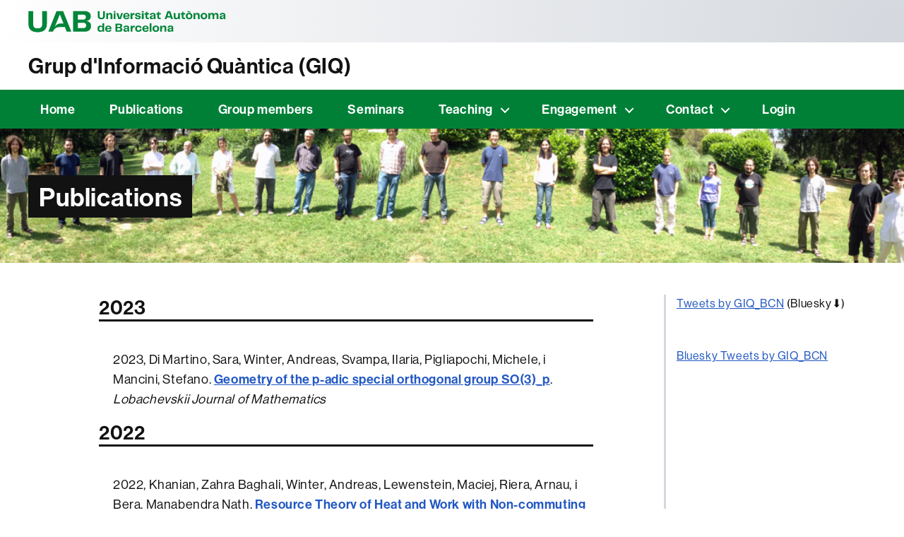

--- FILE ---
content_type: text/html; charset=UTF-8
request_url: https://webs.uab.cat/giq/publications/?f%5Bauthor%5D=675&s=year&o=asc
body_size: 28077
content:
<!DOCTYPE html>

<html class="no-js" lang="ca">

	<head>

		<meta charset="UTF-8">
		<meta name="viewport" content="width=device-width, initial-scale=1.0" >

		<link rel="profile" href="https://gmpg.org/xfn/11">
		<link rel="shortcut icon" type="image/png" href="https://webs.uab.cat/giq/wp-content/themes/twentytwenty-child/simbol.png">

		<title>Publications &#8211; Grup d&#039;Informació Quàntica (GIQ)</title>
<meta name='robots' content='max-image-preview:large' />
<link rel="alternate" type="application/rss+xml" title="Grup d&#039;Informació Quàntica (GIQ) &raquo; Canal d&#039;informació" href="https://webs.uab.cat/giq/feed/" />
<link rel="alternate" title="oEmbed (JSON)" type="application/json+oembed" href="https://webs.uab.cat/giq/wp-json/oembed/1.0/embed?url=https%3A%2F%2Fwebs.uab.cat%2Fgiq%2Fpublications%2F" />
<link rel="alternate" title="oEmbed (XML)" type="text/xml+oembed" href="https://webs.uab.cat/giq/wp-json/oembed/1.0/embed?url=https%3A%2F%2Fwebs.uab.cat%2Fgiq%2Fpublications%2F&#038;format=xml" />
<style id='wp-img-auto-sizes-contain-inline-css'>
img:is([sizes=auto i],[sizes^="auto," i]){contain-intrinsic-size:3000px 1500px}
/*# sourceURL=wp-img-auto-sizes-contain-inline-css */
</style>
<style id='wp-emoji-styles-inline-css'>

	img.wp-smiley, img.emoji {
		display: inline !important;
		border: none !important;
		box-shadow: none !important;
		height: 1em !important;
		width: 1em !important;
		margin: 0 0.07em !important;
		vertical-align: -0.1em !important;
		background: none !important;
		padding: 0 !important;
	}
/*# sourceURL=wp-emoji-styles-inline-css */
</style>
<style id='wp-block-library-inline-css'>
:root{--wp-block-synced-color:#7a00df;--wp-block-synced-color--rgb:122,0,223;--wp-bound-block-color:var(--wp-block-synced-color);--wp-editor-canvas-background:#ddd;--wp-admin-theme-color:#007cba;--wp-admin-theme-color--rgb:0,124,186;--wp-admin-theme-color-darker-10:#006ba1;--wp-admin-theme-color-darker-10--rgb:0,107,160.5;--wp-admin-theme-color-darker-20:#005a87;--wp-admin-theme-color-darker-20--rgb:0,90,135;--wp-admin-border-width-focus:2px}@media (min-resolution:192dpi){:root{--wp-admin-border-width-focus:1.5px}}.wp-element-button{cursor:pointer}:root .has-very-light-gray-background-color{background-color:#eee}:root .has-very-dark-gray-background-color{background-color:#313131}:root .has-very-light-gray-color{color:#eee}:root .has-very-dark-gray-color{color:#313131}:root .has-vivid-green-cyan-to-vivid-cyan-blue-gradient-background{background:linear-gradient(135deg,#00d084,#0693e3)}:root .has-purple-crush-gradient-background{background:linear-gradient(135deg,#34e2e4,#4721fb 50%,#ab1dfe)}:root .has-hazy-dawn-gradient-background{background:linear-gradient(135deg,#faaca8,#dad0ec)}:root .has-subdued-olive-gradient-background{background:linear-gradient(135deg,#fafae1,#67a671)}:root .has-atomic-cream-gradient-background{background:linear-gradient(135deg,#fdd79a,#004a59)}:root .has-nightshade-gradient-background{background:linear-gradient(135deg,#330968,#31cdcf)}:root .has-midnight-gradient-background{background:linear-gradient(135deg,#020381,#2874fc)}:root{--wp--preset--font-size--normal:16px;--wp--preset--font-size--huge:42px}.has-regular-font-size{font-size:1em}.has-larger-font-size{font-size:2.625em}.has-normal-font-size{font-size:var(--wp--preset--font-size--normal)}.has-huge-font-size{font-size:var(--wp--preset--font-size--huge)}.has-text-align-center{text-align:center}.has-text-align-left{text-align:left}.has-text-align-right{text-align:right}.has-fit-text{white-space:nowrap!important}#end-resizable-editor-section{display:none}.aligncenter{clear:both}.items-justified-left{justify-content:flex-start}.items-justified-center{justify-content:center}.items-justified-right{justify-content:flex-end}.items-justified-space-between{justify-content:space-between}.screen-reader-text{border:0;clip-path:inset(50%);height:1px;margin:-1px;overflow:hidden;padding:0;position:absolute;width:1px;word-wrap:normal!important}.screen-reader-text:focus{background-color:#ddd;clip-path:none;color:#444;display:block;font-size:1em;height:auto;left:5px;line-height:normal;padding:15px 23px 14px;text-decoration:none;top:5px;width:auto;z-index:100000}html :where(.has-border-color){border-style:solid}html :where([style*=border-top-color]){border-top-style:solid}html :where([style*=border-right-color]){border-right-style:solid}html :where([style*=border-bottom-color]){border-bottom-style:solid}html :where([style*=border-left-color]){border-left-style:solid}html :where([style*=border-width]){border-style:solid}html :where([style*=border-top-width]){border-top-style:solid}html :where([style*=border-right-width]){border-right-style:solid}html :where([style*=border-bottom-width]){border-bottom-style:solid}html :where([style*=border-left-width]){border-left-style:solid}html :where(img[class*=wp-image-]){height:auto;max-width:100%}:where(figure){margin:0 0 1em}html :where(.is-position-sticky){--wp-admin--admin-bar--position-offset:var(--wp-admin--admin-bar--height,0px)}@media screen and (max-width:600px){html :where(.is-position-sticky){--wp-admin--admin-bar--position-offset:0px}}

/*# sourceURL=wp-block-library-inline-css */
</style><style id='wp-block-image-inline-css'>
.wp-block-image>a,.wp-block-image>figure>a{display:inline-block}.wp-block-image img{box-sizing:border-box;height:auto;max-width:100%;vertical-align:bottom}@media not (prefers-reduced-motion){.wp-block-image img.hide{visibility:hidden}.wp-block-image img.show{animation:show-content-image .4s}}.wp-block-image[style*=border-radius] img,.wp-block-image[style*=border-radius]>a{border-radius:inherit}.wp-block-image.has-custom-border img{box-sizing:border-box}.wp-block-image.aligncenter{text-align:center}.wp-block-image.alignfull>a,.wp-block-image.alignwide>a{width:100%}.wp-block-image.alignfull img,.wp-block-image.alignwide img{height:auto;width:100%}.wp-block-image .aligncenter,.wp-block-image .alignleft,.wp-block-image .alignright,.wp-block-image.aligncenter,.wp-block-image.alignleft,.wp-block-image.alignright{display:table}.wp-block-image .aligncenter>figcaption,.wp-block-image .alignleft>figcaption,.wp-block-image .alignright>figcaption,.wp-block-image.aligncenter>figcaption,.wp-block-image.alignleft>figcaption,.wp-block-image.alignright>figcaption{caption-side:bottom;display:table-caption}.wp-block-image .alignleft{float:left;margin:.5em 1em .5em 0}.wp-block-image .alignright{float:right;margin:.5em 0 .5em 1em}.wp-block-image .aligncenter{margin-left:auto;margin-right:auto}.wp-block-image :where(figcaption){margin-bottom:1em;margin-top:.5em}.wp-block-image.is-style-circle-mask img{border-radius:9999px}@supports ((-webkit-mask-image:none) or (mask-image:none)) or (-webkit-mask-image:none){.wp-block-image.is-style-circle-mask img{border-radius:0;-webkit-mask-image:url('data:image/svg+xml;utf8,<svg viewBox="0 0 100 100" xmlns="http://www.w3.org/2000/svg"><circle cx="50" cy="50" r="50"/></svg>');mask-image:url('data:image/svg+xml;utf8,<svg viewBox="0 0 100 100" xmlns="http://www.w3.org/2000/svg"><circle cx="50" cy="50" r="50"/></svg>');mask-mode:alpha;-webkit-mask-position:center;mask-position:center;-webkit-mask-repeat:no-repeat;mask-repeat:no-repeat;-webkit-mask-size:contain;mask-size:contain}}:root :where(.wp-block-image.is-style-rounded img,.wp-block-image .is-style-rounded img){border-radius:9999px}.wp-block-image figure{margin:0}.wp-lightbox-container{display:flex;flex-direction:column;position:relative}.wp-lightbox-container img{cursor:zoom-in}.wp-lightbox-container img:hover+button{opacity:1}.wp-lightbox-container button{align-items:center;backdrop-filter:blur(16px) saturate(180%);background-color:#5a5a5a40;border:none;border-radius:4px;cursor:zoom-in;display:flex;height:20px;justify-content:center;opacity:0;padding:0;position:absolute;right:16px;text-align:center;top:16px;width:20px;z-index:100}@media not (prefers-reduced-motion){.wp-lightbox-container button{transition:opacity .2s ease}}.wp-lightbox-container button:focus-visible{outline:3px auto #5a5a5a40;outline:3px auto -webkit-focus-ring-color;outline-offset:3px}.wp-lightbox-container button:hover{cursor:pointer;opacity:1}.wp-lightbox-container button:focus{opacity:1}.wp-lightbox-container button:focus,.wp-lightbox-container button:hover,.wp-lightbox-container button:not(:hover):not(:active):not(.has-background){background-color:#5a5a5a40;border:none}.wp-lightbox-overlay{box-sizing:border-box;cursor:zoom-out;height:100vh;left:0;overflow:hidden;position:fixed;top:0;visibility:hidden;width:100%;z-index:100000}.wp-lightbox-overlay .close-button{align-items:center;cursor:pointer;display:flex;justify-content:center;min-height:40px;min-width:40px;padding:0;position:absolute;right:calc(env(safe-area-inset-right) + 16px);top:calc(env(safe-area-inset-top) + 16px);z-index:5000000}.wp-lightbox-overlay .close-button:focus,.wp-lightbox-overlay .close-button:hover,.wp-lightbox-overlay .close-button:not(:hover):not(:active):not(.has-background){background:none;border:none}.wp-lightbox-overlay .lightbox-image-container{height:var(--wp--lightbox-container-height);left:50%;overflow:hidden;position:absolute;top:50%;transform:translate(-50%,-50%);transform-origin:top left;width:var(--wp--lightbox-container-width);z-index:9999999999}.wp-lightbox-overlay .wp-block-image{align-items:center;box-sizing:border-box;display:flex;height:100%;justify-content:center;margin:0;position:relative;transform-origin:0 0;width:100%;z-index:3000000}.wp-lightbox-overlay .wp-block-image img{height:var(--wp--lightbox-image-height);min-height:var(--wp--lightbox-image-height);min-width:var(--wp--lightbox-image-width);width:var(--wp--lightbox-image-width)}.wp-lightbox-overlay .wp-block-image figcaption{display:none}.wp-lightbox-overlay button{background:none;border:none}.wp-lightbox-overlay .scrim{background-color:#fff;height:100%;opacity:.9;position:absolute;width:100%;z-index:2000000}.wp-lightbox-overlay.active{visibility:visible}@media not (prefers-reduced-motion){.wp-lightbox-overlay.active{animation:turn-on-visibility .25s both}.wp-lightbox-overlay.active img{animation:turn-on-visibility .35s both}.wp-lightbox-overlay.show-closing-animation:not(.active){animation:turn-off-visibility .35s both}.wp-lightbox-overlay.show-closing-animation:not(.active) img{animation:turn-off-visibility .25s both}.wp-lightbox-overlay.zoom.active{animation:none;opacity:1;visibility:visible}.wp-lightbox-overlay.zoom.active .lightbox-image-container{animation:lightbox-zoom-in .4s}.wp-lightbox-overlay.zoom.active .lightbox-image-container img{animation:none}.wp-lightbox-overlay.zoom.active .scrim{animation:turn-on-visibility .4s forwards}.wp-lightbox-overlay.zoom.show-closing-animation:not(.active){animation:none}.wp-lightbox-overlay.zoom.show-closing-animation:not(.active) .lightbox-image-container{animation:lightbox-zoom-out .4s}.wp-lightbox-overlay.zoom.show-closing-animation:not(.active) .lightbox-image-container img{animation:none}.wp-lightbox-overlay.zoom.show-closing-animation:not(.active) .scrim{animation:turn-off-visibility .4s forwards}}@keyframes show-content-image{0%{visibility:hidden}99%{visibility:hidden}to{visibility:visible}}@keyframes turn-on-visibility{0%{opacity:0}to{opacity:1}}@keyframes turn-off-visibility{0%{opacity:1;visibility:visible}99%{opacity:0;visibility:visible}to{opacity:0;visibility:hidden}}@keyframes lightbox-zoom-in{0%{transform:translate(calc((-100vw + var(--wp--lightbox-scrollbar-width))/2 + var(--wp--lightbox-initial-left-position)),calc(-50vh + var(--wp--lightbox-initial-top-position))) scale(var(--wp--lightbox-scale))}to{transform:translate(-50%,-50%) scale(1)}}@keyframes lightbox-zoom-out{0%{transform:translate(-50%,-50%) scale(1);visibility:visible}99%{visibility:visible}to{transform:translate(calc((-100vw + var(--wp--lightbox-scrollbar-width))/2 + var(--wp--lightbox-initial-left-position)),calc(-50vh + var(--wp--lightbox-initial-top-position))) scale(var(--wp--lightbox-scale));visibility:hidden}}
/*# sourceURL=https://webs.uab.cat/giq/wp-includes/blocks/image/style.min.css */
</style>
<style id='wp-block-paragraph-inline-css'>
.is-small-text{font-size:.875em}.is-regular-text{font-size:1em}.is-large-text{font-size:2.25em}.is-larger-text{font-size:3em}.has-drop-cap:not(:focus):first-letter{float:left;font-size:8.4em;font-style:normal;font-weight:100;line-height:.68;margin:.05em .1em 0 0;text-transform:uppercase}body.rtl .has-drop-cap:not(:focus):first-letter{float:none;margin-left:.1em}p.has-drop-cap.has-background{overflow:hidden}:root :where(p.has-background){padding:1.25em 2.375em}:where(p.has-text-color:not(.has-link-color)) a{color:inherit}p.has-text-align-left[style*="writing-mode:vertical-lr"],p.has-text-align-right[style*="writing-mode:vertical-rl"]{rotate:180deg}
/*# sourceURL=https://webs.uab.cat/giq/wp-includes/blocks/paragraph/style.min.css */
</style>
<style id='global-styles-inline-css'>
:root{--wp--preset--aspect-ratio--square: 1;--wp--preset--aspect-ratio--4-3: 4/3;--wp--preset--aspect-ratio--3-4: 3/4;--wp--preset--aspect-ratio--3-2: 3/2;--wp--preset--aspect-ratio--2-3: 2/3;--wp--preset--aspect-ratio--16-9: 16/9;--wp--preset--aspect-ratio--9-16: 9/16;--wp--preset--color--black: #000000;--wp--preset--color--cyan-bluish-gray: #abb8c3;--wp--preset--color--white: #ffffff;--wp--preset--color--pale-pink: #f78da7;--wp--preset--color--vivid-red: #cf2e2e;--wp--preset--color--luminous-vivid-orange: #ff6900;--wp--preset--color--luminous-vivid-amber: #fcb900;--wp--preset--color--light-green-cyan: #7bdcb5;--wp--preset--color--vivid-green-cyan: #00d084;--wp--preset--color--pale-cyan-blue: #8ed1fc;--wp--preset--color--vivid-cyan-blue: #0693e3;--wp--preset--color--vivid-purple: #9b51e0;--wp--preset--color--accent: var(--primari);--wp--preset--color--primary: var(--negre);--wp--preset--color--secondary: #2a2a2a;--wp--preset--color--subtle-background: #1a1a1a;--wp--preset--color--background: #fff;--wp--preset--gradient--vivid-cyan-blue-to-vivid-purple: linear-gradient(135deg,rgb(6,147,227) 0%,rgb(155,81,224) 100%);--wp--preset--gradient--light-green-cyan-to-vivid-green-cyan: linear-gradient(135deg,rgb(122,220,180) 0%,rgb(0,208,130) 100%);--wp--preset--gradient--luminous-vivid-amber-to-luminous-vivid-orange: linear-gradient(135deg,rgb(252,185,0) 0%,rgb(255,105,0) 100%);--wp--preset--gradient--luminous-vivid-orange-to-vivid-red: linear-gradient(135deg,rgb(255,105,0) 0%,rgb(207,46,46) 100%);--wp--preset--gradient--very-light-gray-to-cyan-bluish-gray: linear-gradient(135deg,rgb(238,238,238) 0%,rgb(169,184,195) 100%);--wp--preset--gradient--cool-to-warm-spectrum: linear-gradient(135deg,rgb(74,234,220) 0%,rgb(151,120,209) 20%,rgb(207,42,186) 40%,rgb(238,44,130) 60%,rgb(251,105,98) 80%,rgb(254,248,76) 100%);--wp--preset--gradient--blush-light-purple: linear-gradient(135deg,rgb(255,206,236) 0%,rgb(152,150,240) 100%);--wp--preset--gradient--blush-bordeaux: linear-gradient(135deg,rgb(254,205,165) 0%,rgb(254,45,45) 50%,rgb(107,0,62) 100%);--wp--preset--gradient--luminous-dusk: linear-gradient(135deg,rgb(255,203,112) 0%,rgb(199,81,192) 50%,rgb(65,88,208) 100%);--wp--preset--gradient--pale-ocean: linear-gradient(135deg,rgb(255,245,203) 0%,rgb(182,227,212) 50%,rgb(51,167,181) 100%);--wp--preset--gradient--electric-grass: linear-gradient(135deg,rgb(202,248,128) 0%,rgb(113,206,126) 100%);--wp--preset--gradient--midnight: linear-gradient(135deg,rgb(2,3,129) 0%,rgb(40,116,252) 100%);--wp--preset--font-size--small: 18px;--wp--preset--font-size--medium: 20px;--wp--preset--font-size--large: 26.25px;--wp--preset--font-size--x-large: 42px;--wp--preset--font-size--normal: 21px;--wp--preset--font-size--larger: 32px;--wp--preset--spacing--20: 0.44rem;--wp--preset--spacing--30: 0.67rem;--wp--preset--spacing--40: 1rem;--wp--preset--spacing--50: 1.5rem;--wp--preset--spacing--60: 2.25rem;--wp--preset--spacing--70: 3.38rem;--wp--preset--spacing--80: 5.06rem;--wp--preset--shadow--natural: 6px 6px 9px rgba(0, 0, 0, 0.2);--wp--preset--shadow--deep: 12px 12px 50px rgba(0, 0, 0, 0.4);--wp--preset--shadow--sharp: 6px 6px 0px rgba(0, 0, 0, 0.2);--wp--preset--shadow--outlined: 6px 6px 0px -3px rgb(255, 255, 255), 6px 6px rgb(0, 0, 0);--wp--preset--shadow--crisp: 6px 6px 0px rgb(0, 0, 0);}:where(.is-layout-flex){gap: 0.5em;}:where(.is-layout-grid){gap: 0.5em;}body .is-layout-flex{display: flex;}.is-layout-flex{flex-wrap: wrap;align-items: center;}.is-layout-flex > :is(*, div){margin: 0;}body .is-layout-grid{display: grid;}.is-layout-grid > :is(*, div){margin: 0;}:where(.wp-block-columns.is-layout-flex){gap: 2em;}:where(.wp-block-columns.is-layout-grid){gap: 2em;}:where(.wp-block-post-template.is-layout-flex){gap: 1.25em;}:where(.wp-block-post-template.is-layout-grid){gap: 1.25em;}.has-black-color{color: var(--wp--preset--color--black) !important;}.has-cyan-bluish-gray-color{color: var(--wp--preset--color--cyan-bluish-gray) !important;}.has-white-color{color: var(--wp--preset--color--white) !important;}.has-pale-pink-color{color: var(--wp--preset--color--pale-pink) !important;}.has-vivid-red-color{color: var(--wp--preset--color--vivid-red) !important;}.has-luminous-vivid-orange-color{color: var(--wp--preset--color--luminous-vivid-orange) !important;}.has-luminous-vivid-amber-color{color: var(--wp--preset--color--luminous-vivid-amber) !important;}.has-light-green-cyan-color{color: var(--wp--preset--color--light-green-cyan) !important;}.has-vivid-green-cyan-color{color: var(--wp--preset--color--vivid-green-cyan) !important;}.has-pale-cyan-blue-color{color: var(--wp--preset--color--pale-cyan-blue) !important;}.has-vivid-cyan-blue-color{color: var(--wp--preset--color--vivid-cyan-blue) !important;}.has-vivid-purple-color{color: var(--wp--preset--color--vivid-purple) !important;}.has-black-background-color{background-color: var(--wp--preset--color--black) !important;}.has-cyan-bluish-gray-background-color{background-color: var(--wp--preset--color--cyan-bluish-gray) !important;}.has-white-background-color{background-color: var(--wp--preset--color--white) !important;}.has-pale-pink-background-color{background-color: var(--wp--preset--color--pale-pink) !important;}.has-vivid-red-background-color{background-color: var(--wp--preset--color--vivid-red) !important;}.has-luminous-vivid-orange-background-color{background-color: var(--wp--preset--color--luminous-vivid-orange) !important;}.has-luminous-vivid-amber-background-color{background-color: var(--wp--preset--color--luminous-vivid-amber) !important;}.has-light-green-cyan-background-color{background-color: var(--wp--preset--color--light-green-cyan) !important;}.has-vivid-green-cyan-background-color{background-color: var(--wp--preset--color--vivid-green-cyan) !important;}.has-pale-cyan-blue-background-color{background-color: var(--wp--preset--color--pale-cyan-blue) !important;}.has-vivid-cyan-blue-background-color{background-color: var(--wp--preset--color--vivid-cyan-blue) !important;}.has-vivid-purple-background-color{background-color: var(--wp--preset--color--vivid-purple) !important;}.has-black-border-color{border-color: var(--wp--preset--color--black) !important;}.has-cyan-bluish-gray-border-color{border-color: var(--wp--preset--color--cyan-bluish-gray) !important;}.has-white-border-color{border-color: var(--wp--preset--color--white) !important;}.has-pale-pink-border-color{border-color: var(--wp--preset--color--pale-pink) !important;}.has-vivid-red-border-color{border-color: var(--wp--preset--color--vivid-red) !important;}.has-luminous-vivid-orange-border-color{border-color: var(--wp--preset--color--luminous-vivid-orange) !important;}.has-luminous-vivid-amber-border-color{border-color: var(--wp--preset--color--luminous-vivid-amber) !important;}.has-light-green-cyan-border-color{border-color: var(--wp--preset--color--light-green-cyan) !important;}.has-vivid-green-cyan-border-color{border-color: var(--wp--preset--color--vivid-green-cyan) !important;}.has-pale-cyan-blue-border-color{border-color: var(--wp--preset--color--pale-cyan-blue) !important;}.has-vivid-cyan-blue-border-color{border-color: var(--wp--preset--color--vivid-cyan-blue) !important;}.has-vivid-purple-border-color{border-color: var(--wp--preset--color--vivid-purple) !important;}.has-vivid-cyan-blue-to-vivid-purple-gradient-background{background: var(--wp--preset--gradient--vivid-cyan-blue-to-vivid-purple) !important;}.has-light-green-cyan-to-vivid-green-cyan-gradient-background{background: var(--wp--preset--gradient--light-green-cyan-to-vivid-green-cyan) !important;}.has-luminous-vivid-amber-to-luminous-vivid-orange-gradient-background{background: var(--wp--preset--gradient--luminous-vivid-amber-to-luminous-vivid-orange) !important;}.has-luminous-vivid-orange-to-vivid-red-gradient-background{background: var(--wp--preset--gradient--luminous-vivid-orange-to-vivid-red) !important;}.has-very-light-gray-to-cyan-bluish-gray-gradient-background{background: var(--wp--preset--gradient--very-light-gray-to-cyan-bluish-gray) !important;}.has-cool-to-warm-spectrum-gradient-background{background: var(--wp--preset--gradient--cool-to-warm-spectrum) !important;}.has-blush-light-purple-gradient-background{background: var(--wp--preset--gradient--blush-light-purple) !important;}.has-blush-bordeaux-gradient-background{background: var(--wp--preset--gradient--blush-bordeaux) !important;}.has-luminous-dusk-gradient-background{background: var(--wp--preset--gradient--luminous-dusk) !important;}.has-pale-ocean-gradient-background{background: var(--wp--preset--gradient--pale-ocean) !important;}.has-electric-grass-gradient-background{background: var(--wp--preset--gradient--electric-grass) !important;}.has-midnight-gradient-background{background: var(--wp--preset--gradient--midnight) !important;}.has-small-font-size{font-size: var(--wp--preset--font-size--small) !important;}.has-medium-font-size{font-size: var(--wp--preset--font-size--medium) !important;}.has-large-font-size{font-size: var(--wp--preset--font-size--large) !important;}.has-x-large-font-size{font-size: var(--wp--preset--font-size--x-large) !important;}
/*# sourceURL=global-styles-inline-css */
</style>

<style id='classic-theme-styles-inline-css'>
/*! This file is auto-generated */
.wp-block-button__link{color:#fff;background-color:#32373c;border-radius:9999px;box-shadow:none;text-decoration:none;padding:calc(.667em + 2px) calc(1.333em + 2px);font-size:1.125em}.wp-block-file__button{background:#32373c;color:#fff;text-decoration:none}
/*# sourceURL=/wp-includes/css/classic-themes.min.css */
</style>
<link rel='stylesheet' id='twentytwenty-style-css' href='https://webs.uab.cat/giq/wp-content/themes/twentytwenty-child/style.css?ver=1.0.0' media='all' />
<link rel='stylesheet' id='twentytwenty-fonts-css' href='https://webs.uab.cat/giq/wp-content/themes/twentytwenty/assets/css/font-inter.css?ver=1.0.0' media='all' />
<link rel='stylesheet' id='twentytwenty-print-style-css' href='https://webs.uab.cat/giq/wp-content/themes/twentytwenty/print.css?ver=1.0.0' media='print' />
<link rel='stylesheet' id='meks_ess-main-css' href='https://webs.uab.cat/giq/wp-content/plugins/meks-easy-social-share/assets/css/main.css?ver=1.3' media='all' />
<link rel='stylesheet' id='uab-social-share-css' href='https://webs.uab.cat/giq/wp-content/plugins/uab-social-share/assets/css/main.css?ver=6.9' media='all' />
<script src="https://webs.uab.cat/giq/wp-includes/js/jquery/jquery.min.js?ver=3.7.1" id="jquery-core-js"></script>
<script src="https://webs.uab.cat/giq/wp-includes/js/jquery/jquery-migrate.min.js?ver=3.4.1" id="jquery-migrate-js"></script>
<script src="https://webs.uab.cat/giq/wp-content/themes/twentytwenty/assets/js/index.js?ver=1.0.0" id="twentytwenty-js-js" defer data-wp-strategy="defer"></script>
<link rel="https://api.w.org/" href="https://webs.uab.cat/giq/wp-json/" /><link rel="alternate" title="JSON" type="application/json" href="https://webs.uab.cat/giq/wp-json/wp/v2/pages/1997" /><link rel="EditURI" type="application/rsd+xml" title="RSD" href="https://webs.uab.cat/giq/xmlrpc.php?rsd" />
<meta name="generator" content="WordPress 6.9" />
<link rel="canonical" href="https://webs.uab.cat/giq/publications/" />
<link rel='shortlink' href='https://webs.uab.cat/giq/?p=1997' />
	<script>document.documentElement.className = document.documentElement.className.replace( 'no-js', 'js' );</script>
	<style id="custom-background-css">
#header-titol-pagina { background-color: #fff; background-image: url("https://webs.uab.cat/giq/wp-content/uploads/sites/362/2016/11/gruprecerca_logo_10.png"); background-position: right center; background-size: cover; background-repeat: no-repeat; background-attachment: scroll; }
</style>
	<link rel="icon" href="https://webs.uab.cat/giq/wp-content/uploads/sites/362/2023/11/cropped-LogoGIQ_PositiuPNGmend-32x32.png" sizes="32x32" />
<link rel="icon" href="https://webs.uab.cat/giq/wp-content/uploads/sites/362/2023/11/cropped-LogoGIQ_PositiuPNGmend-192x192.png" sizes="192x192" />
<link rel="apple-touch-icon" href="https://webs.uab.cat/giq/wp-content/uploads/sites/362/2023/11/cropped-LogoGIQ_PositiuPNGmend-180x180.png" />
<meta name="msapplication-TileImage" content="https://webs.uab.cat/giq/wp-content/uploads/sites/362/2023/11/cropped-LogoGIQ_PositiuPNGmend-270x270.png" />

	</head>

	<body class="wp-singular page-template-default page page-id-1997 custom-background wp-embed-responsive wp-theme-twentytwenty wp-child-theme-twentytwenty-child singular enable-search-modal missing-post-thumbnail has-no-pagination not-showing-comments show-avatars footer-top-visible">

		<a class="skip-link screen-reader-text" href="#site-content">Vés al contingut</a>
		<header id="site-header" class="header-footer-group" role="banner">
			<div class="site-header-menu">
				<div class="header-inner section-inner">
					<div class="logo-uab">
						<a href="https://www.uab.cat">
							Universitat Autònoma de Barcelona
						</a>
					</div>
					<div class="header-navigation-wrapper">
						
						
						<button class="toggle nav-toggle mobile-nav-toggle" data-toggle-target=".menu-modal"  data-toggle-body-class="showing-menu-modal" aria-expanded="false" data-set-focus=".close-nav-toggle">
							<span class="toggle-inner">
								<span class="toggle-text">Menú</span>
								<span class="toggle-icon">
									<svg xmlns="http://www.w3.org/2000/svg" height="24" width="24"><path d="M3 18h18v-2H3v2zm0-5h18v-2H3v2zm0-7v2h18V6H3z"/></svg>
								</span>
							</span>
						</button>
						
						


						<div class="header-toggles hide-no-js">

						
						</div><!-- .header-toggles -->
						


					</div><!-- .header-navigation-wrapper -->
				</div>
			</div>
			
			<div class="site-header-titles">
				<div class="header-titles section-inner">

					<div class="site-title faux-heading"><a href="https://webs.uab.cat/giq/">Grup d&#039;Informació Quàntica (GIQ)</a></div>
				</div>
			</div>

			
			
			<nav class="primary-menu-wrapper" aria-label="Horitzontal" role="navigation">

				<ul class="primary-menu reset-list-style">

				<li id="menu-item-1968" class="menu-item menu-item-type-post_type menu-item-object-page menu-item-home menu-item-1968"><a href="https://webs.uab.cat/giq/">Home</a></li>
<li id="menu-item-1999" class="menu-item menu-item-type-post_type menu-item-object-page current-menu-item page_item page-item-1997 current_page_item menu-item-1999"><a href="https://webs.uab.cat/giq/publications/" aria-current="page">Publications</a></li>
<li id="menu-item-2009" class="menu-item menu-item-type-post_type menu-item-object-page menu-item-2009"><a href="https://webs.uab.cat/giq/group-members/">Group members</a></li>
<li id="menu-item-2031" class="menu-item menu-item-type-post_type menu-item-object-page menu-item-2031"><a href="https://webs.uab.cat/giq/seminars/">Seminars</a></li>
<li id="menu-item-1985" class="menu-item menu-item-type-post_type menu-item-object-page menu-item-has-children menu-item-1985"><a href="https://webs.uab.cat/giq/teaching/">Teaching</a><span class="icon"></span>
<ul class="sub-menu">
	<li id="menu-item-1986" class="menu-item menu-item-type-post_type menu-item-object-page menu-item-1986"><a href="https://webs.uab.cat/giq/tfgs/">TFGs (Bachelor thesis)</a></li>
	<li id="menu-item-1988" class="menu-item menu-item-type-post_type menu-item-object-page menu-item-1988"><a href="https://webs.uab.cat/giq/masterthesis/">Master thesis</a></li>
	<li id="menu-item-1989" class="menu-item menu-item-type-post_type menu-item-object-page menu-item-1989"><a href="https://webs.uab.cat/giq/courses/">Courses</a></li>
</ul>
</li>
<li id="menu-item-1982" class="menu-item menu-item-type-post_type menu-item-object-page menu-item-has-children menu-item-1982"><a href="https://webs.uab.cat/giq/engagement-2/">Engagement</a><span class="icon"></span>
<ul class="sub-menu">
	<li id="menu-item-1984" class="menu-item menu-item-type-post_type menu-item-object-page menu-item-1984"><a href="https://webs.uab.cat/giq/public_outreach/">Public outreach</a></li>
	<li id="menu-item-1983" class="menu-item menu-item-type-post_type menu-item-object-page menu-item-1983"><a href="https://webs.uab.cat/giq/climate_emergency/">Climate Emergency</a></li>
	<li id="menu-item-1987" class="menu-item menu-item-type-post_type menu-item-object-page menu-item-1987"><a href="https://webs.uab.cat/giq/notstrictlyphysics/">Not strictly physics</a></li>
</ul>
</li>
<li id="menu-item-1972" class="menu-item menu-item-type-post_type menu-item-object-page menu-item-has-children menu-item-1972"><a href="https://webs.uab.cat/giq/contact-us/">Contact</a><span class="icon"></span>
<ul class="sub-menu">
	<li id="menu-item-1969" class="menu-item menu-item-type-post_type menu-item-object-page menu-item-1969"><a href="https://webs.uab.cat/giq/contact-us/">Contact us</a></li>
	<li id="menu-item-1970" class="menu-item menu-item-type-post_type menu-item-object-page menu-item-1970"><a href="https://webs.uab.cat/giq/how-reach-us/">How to reach us</a></li>
	<li id="menu-item-1971" class="menu-item menu-item-type-post_type menu-item-object-page menu-item-1971"><a href="https://webs.uab.cat/giq/site/">Internal GIQ Info</a></li>
	<li id="menu-item-1980" class="menu-item menu-item-type-post_type menu-item-object-page menu-item-1980"><a href="https://webs.uab.cat/giq/?page_id=192">Useful Internal Information</a></li>
</ul>
</li>
<li id="menu-item-2064" class="menu-item menu-item-type-custom menu-item-object-custom menu-item-2064"><a href="https://webs.uab.cat/giq/web-admin">Login</a></li>

				</ul>

			</nav><!-- .primary-menu-wrapper -->

						
			<div id="header-titol-pagina">
				<div class="section-inner">
			
				<h1 class="entry-title"><span class="mida-variable">Publications</span></h1>				</div>
			</div>
			
		</header><!-- #site-header -->

		
<div class="menu-modal cover-modal header-footer-group" data-modal-target-string=".menu-modal">

	<div class="menu-modal-inner modal-inner">

		<div class="menu-wrapper section-inner">

			<div class="menu-top">

				<button class="toggle close-nav-toggle fill-children-current-color" data-toggle-target=".menu-modal" data-toggle-body-class="showing-menu-modal" data-set-focus=".menu-modal">
					<span class="toggle-text">Tanca el menú</span>
					<svg class="svg-icon" aria-hidden="true" role="img" focusable="false" xmlns="http://www.w3.org/2000/svg" width="16" height="16" viewBox="0 0 16 16"><polygon fill="" fill-rule="evenodd" points="6.852 7.649 .399 1.195 1.445 .149 7.899 6.602 14.352 .149 15.399 1.195 8.945 7.649 15.399 14.102 14.352 15.149 7.899 8.695 1.445 15.149 .399 14.102" /></svg>				</button><!-- .nav-toggle -->

				
					<nav class="mobile-menu" aria-label="Mòbil">

						<ul class="modal-menu reset-list-style">

						<li class="menu-item menu-item-type-post_type menu-item-object-page menu-item-home menu-item-1968"><div class="ancestor-wrapper"><a href="https://webs.uab.cat/giq/">Home</a></div><!-- .ancestor-wrapper --></li>
<li class="menu-item menu-item-type-post_type menu-item-object-page current-menu-item page_item page-item-1997 current_page_item menu-item-1999"><div class="ancestor-wrapper"><a href="https://webs.uab.cat/giq/publications/" aria-current="page">Publications</a></div><!-- .ancestor-wrapper --></li>
<li class="menu-item menu-item-type-post_type menu-item-object-page menu-item-2009"><div class="ancestor-wrapper"><a href="https://webs.uab.cat/giq/group-members/">Group members</a></div><!-- .ancestor-wrapper --></li>
<li class="menu-item menu-item-type-post_type menu-item-object-page menu-item-2031"><div class="ancestor-wrapper"><a href="https://webs.uab.cat/giq/seminars/">Seminars</a></div><!-- .ancestor-wrapper --></li>
<li class="menu-item menu-item-type-post_type menu-item-object-page menu-item-has-children menu-item-1985"><div class="ancestor-wrapper"><a href="https://webs.uab.cat/giq/teaching/">Teaching</a><button class="toggle sub-menu-toggle fill-children-current-color" data-toggle-target=".menu-modal .menu-item-1985 > .sub-menu" data-toggle-type="slidetoggle" data-toggle-duration="250" aria-expanded="false"><span class="screen-reader-text">Mostrar el submenú</span><svg class="svg-icon" aria-hidden="true" role="img" focusable="false" xmlns="http://www.w3.org/2000/svg" width="20" height="12" viewBox="0 0 20 12"><polygon fill="" fill-rule="evenodd" points="1319.899 365.778 1327.678 358 1329.799 360.121 1319.899 370.021 1310 360.121 1312.121 358" transform="translate(-1310 -358)" /></svg></button></div><!-- .ancestor-wrapper -->
<ul class="sub-menu">
	<li class="menu-item menu-item-type-post_type menu-item-object-page menu-item-1986"><div class="ancestor-wrapper"><a href="https://webs.uab.cat/giq/tfgs/">TFGs (Bachelor thesis)</a></div><!-- .ancestor-wrapper --></li>
	<li class="menu-item menu-item-type-post_type menu-item-object-page menu-item-1988"><div class="ancestor-wrapper"><a href="https://webs.uab.cat/giq/masterthesis/">Master thesis</a></div><!-- .ancestor-wrapper --></li>
	<li class="menu-item menu-item-type-post_type menu-item-object-page menu-item-1989"><div class="ancestor-wrapper"><a href="https://webs.uab.cat/giq/courses/">Courses</a></div><!-- .ancestor-wrapper --></li>
</ul>
</li>
<li class="menu-item menu-item-type-post_type menu-item-object-page menu-item-has-children menu-item-1982"><div class="ancestor-wrapper"><a href="https://webs.uab.cat/giq/engagement-2/">Engagement</a><button class="toggle sub-menu-toggle fill-children-current-color" data-toggle-target=".menu-modal .menu-item-1982 > .sub-menu" data-toggle-type="slidetoggle" data-toggle-duration="250" aria-expanded="false"><span class="screen-reader-text">Mostrar el submenú</span><svg class="svg-icon" aria-hidden="true" role="img" focusable="false" xmlns="http://www.w3.org/2000/svg" width="20" height="12" viewBox="0 0 20 12"><polygon fill="" fill-rule="evenodd" points="1319.899 365.778 1327.678 358 1329.799 360.121 1319.899 370.021 1310 360.121 1312.121 358" transform="translate(-1310 -358)" /></svg></button></div><!-- .ancestor-wrapper -->
<ul class="sub-menu">
	<li class="menu-item menu-item-type-post_type menu-item-object-page menu-item-1984"><div class="ancestor-wrapper"><a href="https://webs.uab.cat/giq/public_outreach/">Public outreach</a></div><!-- .ancestor-wrapper --></li>
	<li class="menu-item menu-item-type-post_type menu-item-object-page menu-item-1983"><div class="ancestor-wrapper"><a href="https://webs.uab.cat/giq/climate_emergency/">Climate Emergency</a></div><!-- .ancestor-wrapper --></li>
	<li class="menu-item menu-item-type-post_type menu-item-object-page menu-item-1987"><div class="ancestor-wrapper"><a href="https://webs.uab.cat/giq/notstrictlyphysics/">Not strictly physics</a></div><!-- .ancestor-wrapper --></li>
</ul>
</li>
<li class="menu-item menu-item-type-post_type menu-item-object-page menu-item-has-children menu-item-1972"><div class="ancestor-wrapper"><a href="https://webs.uab.cat/giq/contact-us/">Contact</a><button class="toggle sub-menu-toggle fill-children-current-color" data-toggle-target=".menu-modal .menu-item-1972 > .sub-menu" data-toggle-type="slidetoggle" data-toggle-duration="250" aria-expanded="false"><span class="screen-reader-text">Mostrar el submenú</span><svg class="svg-icon" aria-hidden="true" role="img" focusable="false" xmlns="http://www.w3.org/2000/svg" width="20" height="12" viewBox="0 0 20 12"><polygon fill="" fill-rule="evenodd" points="1319.899 365.778 1327.678 358 1329.799 360.121 1319.899 370.021 1310 360.121 1312.121 358" transform="translate(-1310 -358)" /></svg></button></div><!-- .ancestor-wrapper -->
<ul class="sub-menu">
	<li class="menu-item menu-item-type-post_type menu-item-object-page menu-item-1969"><div class="ancestor-wrapper"><a href="https://webs.uab.cat/giq/contact-us/">Contact us</a></div><!-- .ancestor-wrapper --></li>
	<li class="menu-item menu-item-type-post_type menu-item-object-page menu-item-1970"><div class="ancestor-wrapper"><a href="https://webs.uab.cat/giq/how-reach-us/">How to reach us</a></div><!-- .ancestor-wrapper --></li>
	<li class="menu-item menu-item-type-post_type menu-item-object-page menu-item-1971"><div class="ancestor-wrapper"><a href="https://webs.uab.cat/giq/site/">Internal GIQ Info</a></div><!-- .ancestor-wrapper --></li>
	<li class="menu-item menu-item-type-post_type menu-item-object-page menu-item-1980"><div class="ancestor-wrapper"><a href="https://webs.uab.cat/giq/?page_id=192">Useful Internal Information</a></div><!-- .ancestor-wrapper --></li>
</ul>
</li>
<li class="menu-item menu-item-type-custom menu-item-object-custom menu-item-2064"><div class="ancestor-wrapper"><a href="https://webs.uab.cat/giq/web-admin">Login</a></div><!-- .ancestor-wrapper --></li>

						</ul>

					</nav>

					
			</div><!-- .menu-top -->

			<div class="menu-bottom">

				
			</div><!-- .menu-bottom -->

		</div><!-- .menu-wrapper -->

	</div><!-- .menu-modal-inner -->

</div><!-- .menu-modal -->



<div class="template-sidebar">
	<main id="site-content">

		
<article class="post-1997 page type-page status-publish hentry" id="post-1997">

	
	<div class="post-inner">

		<div class="entry-content">

			<h2>2023</h2><ul class='bibliografia'><li><span class="any">2023</span>, Di Martino, Sara, Winter, Andreas, Svampa, Ilaria, Pigliapochi, Michele, i Mancini, Stefano. <span class="titol"><a href="https://webs.uab.cat/giq/biblio/geometry-of-the-p-adic-special-orthogonal-group-so3_p/">Geometry of the p-adic special orthogonal group SO(3)_p</a></span>. <span class="revista">Lobachevskii Journal of Mathematics</span>  </li></ul><h2>2022</h2><ul class='bibliografia'><li><span class="any">2022</span>, Khanian, Zahra Baghali, Winter, Andreas, Lewenstein, Maciej, Riera, Arnau, i Bera, Manabendra Nath. <span class="titol"><a href="https://webs.uab.cat/giq/biblio/resource-theory-of-heat-and-work-with-non-commuting-charges/">Resource Theory of Heat and Work with Non-commuting Charges</a></span>. <span class="revista">Annales Henri Poincaré</span>  </li><li><span class="any">2022</span>, Fanizza, Marco, Sentís, Gael, Muñoz-Tapia, Ramon, Calsamiglia, John, i Skotiniotis, Michalis. <span class="titol"><a href="https://webs.uab.cat/giq/biblio/universal-algorithms-for-quantum-data-learning/">Universal algorithms for quantum data learning</a></span>. <span class="revista">Europhysics Letters</span> 140 28001</li><li><span class="any">2022</span>, Seelbach Benkner, Marcel, Sentís, Gael, Gühne, Otfried, i Siewert, Jens. <span class="titol"><a href="https://webs.uab.cat/giq/biblio/characterizing-generalized-axisymmetric-quantum-states-in/">Characterizing generalized axisymmetric quantum states in</a></span>. <span class="revista">Physical Review A</span> 106 022415</li><li><span class="any">2022</span>, Díaz, María García, Sanpera, Anna, Tapia, Ramon Muñoz, i Sentís, Gael. <span class="titol"><a href="https://webs.uab.cat/giq/biblio/volumes-of-parent-hamiltonians-for-benchmarking-quantum-simulators/">Volumes of parent Hamiltonians for benchmarking quantum simulators</a></span>. <span class="revista">Physical Review Research</span> 4 023228</li><li><span class="any">2022</span>, Salek, Farzin i Winter, Andreas. <span class="titol"><a href="https://webs.uab.cat/giq/biblio/distillation-of-secret-key-and-ghz-states-from-multipartite-mixed-states/">Distillation of Secret Key and GHZ States from Multipartite Mixed States</a></span>. <span class="revista">2022 IEEE International Symposium on Information Theory (ISIT)</span>  </li><li><span class="any">2022</span>, Mamindlapally, Manideep i Winter, Andreas. <span class="titol"><a href="https://webs.uab.cat/giq/biblio/singleton-bounds-for-entanglement-assisted-classical-and-quantum-error-correcting-codes/">Singleton bounds for entanglement-assisted classical and quantum error correcting codes</a></span>. <span class="revista">2022 IEEE International Symposium on Information Theory (ISIT)</span>  </li><li><span class="any">2022</span>, Svampa, Ilaria, Winter, Andreas, i Mancini, Stefano. <span class="titol"><a href="https://webs.uab.cat/giq/biblio/an-approach-to-p-adic-qubits-from-irreducible-representations-of-so3_p/">An approach to p-adic qubits from irreducible representations of SO(3)_p</a></span>. <span class="revista">Journal of Mathematical Physics</span> 63 072202</li><li><span class="any">2022</span>, Boreland, Gareth, Winter, Andreas, i Todorov, Ivan G.. <span class="titol"><a href="https://webs.uab.cat/giq/biblio/information-theoretic-parameters-of-noncommutative-graphs-and-convex-corners/">Information theoretic parameters of noncommutative graphs and convex corners</a></span>. <span class="revista">Illinois Journal of Mathematics</span> 66 123-187</li><li><span class="any">2022</span>, Grassl, Markus, Winter, Andreas, i Huber, Felix. <span class="titol"><a href="https://webs.uab.cat/giq/biblio/entropic-proofs-of-singleton-bounds-for-quantum-error-correcting-codes/">Entropic Proofs of Singleton Bounds for Quantum Error-Correcting Codes</a></span>. <span class="revista">IEEE Transactions on Information Theory</span> 68 3942-3950</li><li><span class="any">2022</span>, Sun, Kai, Lo Franco, Rosario, Compagno, Giuseppe, Adesso, Gerardo, Winter, Andreas, Lami, Ludovico, Castellini, Alessia, Guo, Guang-Can, Li, Chuan-Feng, Xu, Jin-Shi, Xu, Xiao-Ye, Hao, Ze-Yan, Wang, Yan, i Liu, Zheng-Hao. <span class="titol"><a href="https://webs.uab.cat/giq/biblio/activation-of-indistinguishability-based-quantum-coherence-for-enhanced-metrological-applications-with-particle-statistics/">Activation of indistinguishability-based quantum coherence for enhanced metrological applications with particle statistics</a></span>. <span class="revista">Proceedings of the National Academy of Sciences</span> 119 e2119765119</li><li><span class="any">2022</span>, Liu, Zi-Wen i Winter, Andreas. <span class="titol"><a href="https://webs.uab.cat/giq/biblio/many-body-quantum-magic/">Many-Body Quantum Magic</a></span>. <span class="revista">PRX Quantum</span> 3 020333</li><li><span class="any">2022</span>, Baghali Khanian, Zahra i Winter, Andreas. <span class="titol"><a href="https://webs.uab.cat/giq/biblio/general-mixed-state-quantum-data-compression-with-and-without-entanglement-assistance-2/">General Mixed-State Quantum Data Compression With and Without Entanglement Assistance</a></span>. <span class="revista">IEEE Transactions on Information Theory</span> 68 3130-3138</li><li><span class="any">2022</span>, Strasberg, Philipp, Skotiniotis, Michalis, i Modi, Kavan. <span class="titol"><a href="https://webs.uab.cat/giq/biblio/how-long-does-it-take-to-implement-a-projective-measurement/">How long does it take to implement a projective measurement?</a></span>. <span class="revista">European Journal of Physics</span> 43 035404</li><li><span class="any">2022</span>, Riera-Campeny, Andreu, Strasberg, Philipp, i Sanpera, Anna. <span class="titol"><a href="https://webs.uab.cat/giq/biblio/open-quantum-systems-coupled-to-finite-baths-a-hierarchy-of-master-equations/">Open quantum systems coupled to finite baths: A hierarchy of master equations</a></span>. <span class="revista">Physical Review E</span> 105 </li><li><span class="any">2022</span>, Sentís, Gael, Muñoz-Tapia, Ramon, i Martínez-Vargas, Esteban. <span class="titol"><a href="https://webs.uab.cat/giq/biblio/online-identification-of-symmetric-pure-states/">Online identification of symmetric pure states</a></span>. <span class="revista">Quantum</span> 6 658</li></ul><h2>2021</h2><ul class='bibliografia'><li><span class="any">2021</span>, Salek, Farzin, Winter, Andreas, i Hayashi, Masahito. <span class="titol"><a href="https://webs.uab.cat/giq/biblio/asymptotic-separation-between-adaptive-and-non-adaptive-strategies-in-quantum-channel-discrimination/">Asymptotic Separation Between Adaptive and Non-adaptive Strategies in Quantum Channel Discrimination</a></span>. <span class="revista">2021 IEEE International Symposium on Information Theory (ISIT)</span>  </li><li><span class="any">2021</span>, Cheng, Hao-Chung, Yu, Nengkun, i Winter, Andreas. <span class="titol"><a href="https://webs.uab.cat/giq/biblio/discrimination-of-quantum-states-under-locality-constraints-in-the-many-copy-setting/">Discrimination of quantum states under locality constraints in the many-copy setting</a></span>. <span class="revista">2021 IEEE International Symposium on Information Theory (ISIT)</span>  </li><li><span class="any">2021</span>, Le, Thao P., Adesso, Gerardo, i Winter, Andreas. <span class="titol"><a href="https://webs.uab.cat/giq/biblio/thermality-versus-objectivity-can-they-peacefully-coexist/">Thermality versus Objectivity: Can They Peacefully Coexist?</a></span>. <span class="revista">Entropy</span> 23 1506</li><li><span class="any">2021</span>, Auletta, Vincenzo, Winter, Andreas, Scarpa, Giannicola, Rai, Ashutosh, i Ferraioli, Diodato. <span class="titol"><a href="https://webs.uab.cat/giq/biblio/belief-invariant-and-quantum-equilibria-in-games-of-incomplete-information/">Belief-invariant and quantum equilibria in games of incomplete information</a></span>. <span class="revista">Theoretical Computer Science</span> 895 151 &#8211; 177</li><li><span class="any">2021</span>, Kaur, Eneet, Winter, Andreas, Wilde, Mark M., i Das, Siddhartha. <span class="titol"><a href="https://webs.uab.cat/giq/biblio/resource-theory-of-unextendibility-and-nonasymptotic-quantum-capacity/">Resource theory of unextendibility and nonasymptotic quantum capacity</a></span>. <span class="revista">Physical Review A</span> 104 022401</li><li><span class="any">2021</span>, Jones, C, Bassi, A, i Gasbarri, G. <span class="titol"><a href="https://webs.uab.cat/giq/biblio/mass-coupled-relativistic-spontaneous-collapse-models/">Mass-coupled relativistic spontaneous collapse models</a></span>. <span class="revista">Journal of Physics A: Mathematical and Theoretical</span> 54 295306</li><li><span class="any">2021</span>, Gasbarri, Giulio, Ulbricht, Hendrik, Paternostro, Mauro, i Belenchia, Alessio. <span class="titol"><a href="https://webs.uab.cat/giq/biblio/prospects-for-near-field-interferometric-tests-of-collapse-models/">Prospects for near-field interferometric tests of collapse models</a></span>. <span class="revista">Physical Review A</span> 103 </li><li><span class="any">2021</span>, Gasbarri, Giulio, Ulbricht, Hendrik, Paternostro, Mauro, Kaltenbaek, Rainer, Bassi, Angelo, Donadi, Sandro, Carlesso, Matteo, i Belenchia, Alessio. <span class="titol"><a href="https://webs.uab.cat/giq/biblio/testing-the-foundation-of-quantum-physics-in-space-via-interferometric-and-non-interferometric-experiments-with-mesoscopic-nanoparticlesabstract/">Testing the foundation of quantum physics in space via Interferometric and non-interferometric experiments with mesoscopic nanoparticlesAbstract</a></span>. <span class="revista">Communications Physics</span> 4 </li><li><span class="any">2021</span>, Asprea, L. i Gasbarri, G.. <span class="titol"><a href="https://webs.uab.cat/giq/biblio/gravitational-decoherence-a-nonrelativistic-spin-1-2-fermionic-model/">Gravitational decoherence: A nonrelativistic spin 1/2 fermionic model</a></span>. <span class="revista">Physical Review D</span> 104 </li><li><span class="any">2021</span>, Gschwendtner, Martina i Winter, Andreas. <span class="titol"><a href="https://webs.uab.cat/giq/biblio/infinite-dimensional-programmable-quantum-processors/">Infinite-Dimensional Programmable Quantum Processors</a></span>. <span class="revista">PRX Quantum</span> 2 </li><li><span class="any">2021</span>, Gschwendtner, Martina, Winter, Andreas, i Bluhm, Andreas. <span class="titol"><a href="https://webs.uab.cat/giq/biblio/programmability-of-covariant-quantum-channels/">Programmability of covariant quantum channels</a></span>. <span class="revista">Quantum</span> 5 488</li><li><span class="any">2021</span>, Strasberg, Philipp, Riera-Campeny, Andreu, i García-Díaz, María. <span class="titol"><a href="https://webs.uab.cat/giq/biblio/clausius-inequality-for-finite-baths-reveals-universal-efficiency-improvements/">Clausius inequality for finite baths reveals universal efficiency improvements</a></span>. <span class="revista">Physical Review E</span> 104 </li><li><span class="any">2021</span>, Strasberg, Philipp i Winter, Andreas. <span class="titol"><a href="https://webs.uab.cat/giq/biblio/first-and-second-law-of-quantum-thermodynamics-a-consistent-derivation-based-on-a-microscopic-definition-of-entropy/">First and Second Law of Quantum Thermodynamics: A Consistent Derivation Based on a Microscopic Definition of Entropy</a></span>. <span class="revista">PRX Quantum</span> 2 </li><li><span class="any">2021</span>, Winter, Andreas. <span class="titol"><a href="https://webs.uab.cat/giq/biblio/a-genuinely-natural-information-measure/">A genuinely natural information measure</a></span>. <span class="revista"></span>  </li><li><span class="any">2021</span>, Leung, Debbie, Yu, Nengkun, i Winter, Andreas. <span class="titol"><a href="https://webs.uab.cat/giq/biblio/locc-protocols-with-bounded-width-per-round-optimize-convex-functions/">LOCC protocols with bounded width per round optimize convex functions</a></span>. <span class="revista">Reviews in Mathematical Physics</span> 33 2150013</li></ul><h2>2020</h2><ul class='bibliografia'><li><span class="any">2020</span>, Soljanin, Emina i Winter, Andreas. <span class="titol"><a href="https://webs.uab.cat/giq/biblio/introduction-to-the-special-issue-on-quantum-information-science/">Introduction to the Special Issue on Quantum Information Science</a></span>. <span class="revista">IEEE Journal on Selected Areas in Information Theory</span> 1 350</li><li><span class="any">2020</span>, Michalis Skotiniotis i Andreas Winter. <span class="titol"><a href="https://webs.uab.cat/giq/biblio/quantum-godwins-law/">Quantum Godwin&#8217;s Law</a></span>. <span class="revista"></span>  </li><li><span class="any">2020</span>, Bagan, Emilio, Hillery, Mark, i Bergou, János A.. <span class="titol"><a href="https://webs.uab.cat/giq/biblio/wave-particle-duality-relations-based-on-entropic-bounds-for-which-way-information/">Wave-particle-duality relations based on entropic bounds for which-way information</a></span>. <span class="revista">Physical Review A</span> 102 </li><li><span class="any">2020</span>, Domingo Colomer, Laia, Muñoz-Tapia, Ramon, i Skotiniotis, Michalis. <span class="titol"><a href="https://webs.uab.cat/giq/biblio/reinforcement-learning-for-optimal-error-correction-of-toric-codes/">Reinforcement learning for optimal error correction of toric codes</a></span>. <span class="revista">Physics Letters A</span> 384 126353</li><li><span class="any">2020</span>, Riera-Campeny, Andreu, Sanpera, Anna, i Moreno-Cardoner, Maria. <span class="titol"><a href="https://webs.uab.cat/giq/biblio/time-crystallinity-in-open-quantum-systems/">Time crystallinity in open quantum systems</a></span>. <span class="revista">Quantum</span> 4 270</li><li><span class="any">2020</span>, Fanizza, Marco, Giovannetti, Vittorio, Calsamiglia, John, Skotiniotis, Michalis, i Rosati, Matteo. <span class="titol"><a href="https://webs.uab.cat/giq/biblio/performance-of-gaussian-encodings-for-classical-communication-on-correlated-quantum-phase-noise-channels/">Performance of Gaussian encodings for classical communication on correlated quantum phase-noise channels</a></span>. <span class="revista">2020 IEEE International Symposium on Information Theory (ISIT)2020 IEEE International Symposium on Information Theory (ISIT)</span>  </li><li><span class="any">2020</span>, Eneet Kaur, Andreas Winter, i Mark M Wilde. <span class="titol"><a href="https://webs.uab.cat/giq/biblio/fundamental-limits-on-key-rates-in-device-independent-quantum-key-distribution/">Fundamental limits on key rates in device-independent quantum key distribution</a></span>. <span class="revista">New Journal of Physics</span> 22 023039</li><li><span class="any">2020</span>, Lupini, M., Winter, A., Todorov, I. G., Severini, S., Scarpa, G., Roberson, D. E., Paulsen, V. I., i Mančinska, L.. <span class="titol"><a href="https://webs.uab.cat/giq/biblio/perfect-strategies-for-non-local-games/">Perfect Strategies for Non-Local Games</a></span>. <span class="revista">Mathematical Physics, Analysis and Geometry</span> 23 7</li><li><span class="any">2020</span>, Aubrun, Guillaume, Winter, Andreas, Szarek, Stanisław J., Palazuelos, Carlos, i Lami, Ludovico. <span class="titol"><a href="https://webs.uab.cat/giq/biblio/universal-gaps-for-xor-games-from-estimates-on-tensor-norm-ratios/">Universal Gaps for XOR Games from Estimates on Tensor Norm Ratios</a></span>. <span class="revista">Communications in Mathematical Physics</span> 375 679 &#8211; 724</li><li><span class="any">2020</span>, Baghali Khanian, Zahra i Winter, Andreas. <span class="titol"><a href="https://webs.uab.cat/giq/biblio/distributed-compression-of-correlated-classical-quantum-sources-or-the-price-of-ignorance/">Distributed Compression of Correlated Classical-Quantum Sources or: The Price of Ignorance</a></span>. <span class="revista">IEEE Transactions on Information Theory</span> 66 5620 &#8211; 5633</li><li><span class="any">2020</span>, Mancini, Stefano i Winter, Andreas. <span class="titol"><a href="https://webs.uab.cat/giq/biblio/a-quantum-leap-in-information-theory/">A Quantum Leap in Information Theory</a></span>. <span class="revista"></span>  </li><li><span class="any">2020</span>, Khanian, Zahra Baghali i Winter, Andreas. <span class="titol"><a href="https://webs.uab.cat/giq/biblio/general-mixed-state-quantum-data-compression-with-and-without-entanglement-assistance/">General Mixed State Quantum Data Compression with and without Entanglement Assistance</a></span>. <span class="revista">2020 IEEE International Symposium on Information Theory (ISIT)</span>  </li><li><span class="any">2020</span>, Salek, Farzin i Winter, Andreas. <span class="titol"><a href="https://webs.uab.cat/giq/biblio/multi-user-distillation-of-common-randomness-and-entanglement-from-quantum-states/">Multi-User Distillation of Common Randomness and Entanglement from Quantum States</a></span>. <span class="revista">2020 IEEE International Symposium on Information Theory (ISIT)</span>  </li><li><span class="any">2020</span>, Hirche, Christoph i Winter, Andreas. <span class="titol"><a href="https://webs.uab.cat/giq/biblio/an-alphabet-size-bound-for-the-information-bottleneck-function/">An Alphabet-Size Bound for the Information Bottleneck Function</a></span>. <span class="revista">2020 IEEE International Symposium on Information Theory (ISIT)</span>  </li><li><span class="any">2020</span>, Khanian, Zahra Baghali i Winter, Andreas. <span class="titol"><a href="https://webs.uab.cat/giq/biblio/quantum-state-redistribution-for-ensemble-sources/">Quantum State Redistribution for Ensemble Sources</a></span>. <span class="revista">2020 IEEE International Symposium on Information Theory (ISIT)</span>  </li></ul><h2>2019</h2><ul class='bibliografia'><li><span class="any">2019</span>, Bera, Manabendra Nath, Lewenstein, Maciej, i Winter, Andreas. <span class="titol"><a href="https://webs.uab.cat/giq/biblio/thermodynamics-from-information/">Thermodynamics from Information</a></span>. <span class="revista">Thermodynamics in the Quantum Regime: Fundamental Aspects and New Directions</span> 195 799 &#8211; 820</li><li><span class="any">2019</span>, Das, Sreetama, Sen, Ujjwal, Sen De, Aditi, Sanpera, Anna, Lewenstein, Maciej, i Chanda, Titas. <span class="titol"><a href="https://webs.uab.cat/giq/biblio/quantum-informationthe-separability-versus-entanglement-problem/">Quantum Information:The Separability versus Entanglement Problem</a></span>. <span class="revista"></span>  127 &#8211; 174</li><li><span class="any">2019</span>, Khanian, Zahra Baghali i Winter, Andreas. <span class="titol"><a href="https://webs.uab.cat/giq/biblio/entanglement-assisted-quantum-data-compression/">Entanglement-Assisted Quantum Data Compression</a></span>. <span class="revista">2019 IEEE International Symposium on Information Theory (ISIT)</span>  </li><li><span class="any">2019</span>, Smirne, Andrea, Huelga, Susana F., Plenio, Martin B., García-Díaz, María, i Egloff, Dario. <span class="titol"><a href="https://webs.uab.cat/giq/biblio/coherence-and-non-classicality-of-quantum-markov-processes/">Coherence and non-classicality of quantum Markov processes</a></span>. <span class="revista">Quantum Science and Technology</span> 4 01LT01</li><li><span class="any">2019</span>, Vargas, Esteban Martínez i Muñoz-Tapia, Ramon. <span class="titol"><a href="https://webs.uab.cat/giq/biblio/certified-answers-for-ordered-quantum-discrimination-problems/">Certified answers for ordered quantum discrimination problems</a></span>. <span class="revista">Phys. Rev. A</span> 100 042331</li><li><span class="any">2019</span>, Riera-Campeny, Andreu, Sanpera, Anna, Pons, Marisa, i Mehboudi, Mohammad. <span class="titol"><a href="https://webs.uab.cat/giq/biblio/dynamically-induced-heat-rectification-in-quantum-systems/">Dynamically induced heat rectification in quantum systems</a></span>. <span class="revista">Phys. Rev. E</span> 99 032126</li><li><span class="any">2019</span>, Mehboudi, Mohammad, Correa, Luis A, i Sanpera, Anna. <span class="titol"><a href="https://webs.uab.cat/giq/biblio/thermometry-in-the-quantum-regime-recent-theoretical-progress/">Thermometry in the quantum regime: recent theoretical progress</a></span>. <span class="revista">Journal of Physics A: Mathematical and Theoretical</span> 52 303001</li><li><span class="any">2019</span>, Castells-Graells, D., Sanpera, A., i Yuste, A.. <span class="titol"><a href="https://webs.uab.cat/giq/biblio/frustrated-quantum-spin-systems-in-small-triangular-lattices-studied-with-a-numerical-method/">Frustrated quantum spin systems in small triangular lattices studied with a numerical method</a></span>. <span class="revista">Phys. Rev. B</span> 100 155119</li><li><span class="any">2019</span>, Zhao, Qi, Winter, Andreas, Chitambar, Eric, Yuan, Xiao, i Liu, Yunchao. <span class="titol"><a href="https://webs.uab.cat/giq/biblio/one-shot-coherence-distillation-towards-completing-the-picture/">One-Shot Coherence Distillation: Towards Completing the Picture</a></span>. <span class="revista">IEEE Transactions on Information Theory</span> 65 6441 &#8211; 6453</li><li><span class="any">2019</span>, Melo, Nolmar i Winter, Andreas. <span class="titol"><a href="https://webs.uab.cat/giq/biblio/intersection-patterns-of-linear-subspaces-with-the-hypercube/">Intersection patterns of linear subspaces with the hypercube</a></span>. <span class="revista">Journal of Combinatorial Theory, Series A</span> 164 60 &#8211; 71</li><li><span class="any">2019</span>, Boche, Holger, Winter, Andreas, i Deppe, Christian. <span class="titol"><a href="https://webs.uab.cat/giq/biblio/secure-and-robust-identification-via-classical-quantum-channels-2/">Secure and Robust Identification via Classical-Quantum Channels</a></span>. <span class="revista">IEEE Transactions on Information Theory</span> 65 6734 &#8211; 6749</li><li><span class="any">2019</span>, Datta, Nilanjana, Winter, Andreas, i Hirche, Christoph. <span class="titol"><a href="https://webs.uab.cat/giq/biblio/convexity-and-operational-interpretation-of-the-quantum-information-bottleneck-function/">Convexity and Operational Interpretation of the Quantum Information Bottleneck Function</a></span>. <span class="revista">2019 IEEE International Symposium on Information Theory (ISIT)</span>  </li><li><span class="any">2019</span>, Khanian, Zahra Baghali i Winter, Andreas. <span class="titol"><a href="https://webs.uab.cat/giq/biblio/distributed-compression-of-correlated-classical-quantum-sources/">Distributed Compression of Correlated Classical-Quantum Sources</a></span>. <span class="revista">2019 IEEE International Symposium on Information Theory (ISIT)</span>  </li><li><span class="any">2019</span>, Kaur, Eneet, Winter, Andreas, Wilde, Mark M., i Das, Siddhartha. <span class="titol"><a href="https://webs.uab.cat/giq/biblio/extendibility-limits-the-performance-of-quantum-processors/">Extendibility Limits the Performance of Quantum Processors</a></span>. <span class="revista">Phys. Rev. Lett.</span> 123 070502</li><li><span class="any">2019</span>, Yang, Dong, Winter, Andreas, i Horodecki, Karol. <span class="titol"><a href="https://webs.uab.cat/giq/biblio/distributed-private-randomness-distillation/">Distributed Private Randomness Distillation</a></span>. <span class="revista">Phys. Rev. Lett.</span> 123 170501</li></ul><h2>2018</h2><ul class='bibliografia'><li><span class="any">2018</span>, Sentís, Gael, Kleinmann, Matthias, Siewert, Jens, Shang, Jiangwei, i Greiner, Johannes N.. <span class="titol"><a href="https://webs.uab.cat/giq/biblio/bound-entangled-states-fit-for-robust-experimental-verification/">Bound entangled states fit for robust experimental verification</a></span>. <span class="revista">Quantum</span> 2 113</li><li><span class="any">2018</span>, Muñoz-Tapia, Ramon, Sentís, Gael, Yu, Shang, Guo, Guang-Can, Li, Chuan-Feng, Xiang, Guo-Yong, Zhao, Yuan-Yuan, Wu, Yu-Chun, Xu, Jin-Shi, Cheng, Ze-Di, Zhou, Zong-Quan, Liu, Xiao, Liu, Wei, Ke, Zhi-Jin, Wang, Yi-Tao, Jia, Zhih-Ahn, Tang, Jian-Shun, i Huang, Chang-Jiang. <span class="titol"><a href="https://webs.uab.cat/giq/biblio/experimentally-detecting-a-quantum-change-point-via-the-bayesian-inference/">Experimentally detecting a quantum change point via the Bayesian inference</a></span>. <span class="revista">Physical Review A</span> 98 </li><li><span class="any">2018</span>, Bavaresco, Jessica, Huber, Marcus, Malik, Mehul, Friis, Nicolai, Erker, Paul, Pivoluska, Matej, Klockl, Claude, i Herrera Valencia, Natalia. <span class="titol"><a href="https://webs.uab.cat/giq/biblio/measurements-in-two-bases-are-sufficient-for-certifying-high-dimensional-entanglement/">Measurements in two bases are sufficient for certifying high-dimensional entanglement</a></span>. <span class="revista">Nature Physics</span> 14 1032 &#8211; 1037</li><li><span class="any">2018</span>, Boche, Holger, Winter, Andreas, Noetzel, Janis, i Deppe, Christian. <span class="titol"><a href="https://webs.uab.cat/giq/biblio/fully-quantum-arbitrarily-varying-channels-random-coding-capacity-and-capacity-dichotomy/">Fully Quantum Arbitrarily Varying Channels: Random Coding Capacity and Capacity Dichotomy</a></span>. <span class="revista">2018 IEEE International Symposium on Information Theory (ISIT)</span>  {2012-2016}</li><li><span class="any">2018</span>, Boche, Holger, Winter, Andreas, i Deppe, Christian. <span class="titol"><a href="https://webs.uab.cat/giq/biblio/secure-and-robust-identification-via-classical-quantum-channels/">Secure and Robust Identification via Classical-Quantum Channels</a></span>. <span class="revista">2018 IEEE International Symposium on Information Theory (ISIT)</span>  {2674-2678}</li><li><span class="any">2018</span>, Yuste, A, Sanpera, A, Chiara, G De, i Cartwright, C. <span class="titol"><a href="https://webs.uab.cat/giq/biblio/entanglement-scaling-at-first-order-quantum-phase-transitions/">Entanglement scaling at first order quantum phase transitions</a></span>. <span class="revista">New Journal of Physics</span> 20 043006</li><li><span class="any">2018</span>, Garcia-Patron, Raul, Winter, Andreas, i Matthews, William. <span class="titol"><a href="https://webs.uab.cat/giq/biblio/quantum-enhancement-of-randomness-distribution/">Quantum Enhancement of Randomness Distribution</a></span>. <span class="revista">IEEE Transactions on Information Theory</span> 64 4664 &#8211; 4673</li><li><span class="any">2018</span>, De Chiara, Gabriele i Sanpera, Anna. <span class="titol"><a href="https://webs.uab.cat/giq/biblio/genuine-quantum-correlations-in-quantum-many-body-systems-a-review-of-recent-progress/">Genuine quantum correlations in quantum many-body systems: a review of recent progress</a></span>. <span class="revista">Reports on Progress in Physics</span> 81 074002</li><li><span class="any">2018</span>, Lami, Ludovico, Winter, Andreas, i Palazuelos, Carlos. <span class="titol"><a href="https://webs.uab.cat/giq/biblio/ultimate-data-hiding-in-quantum-mechanics-and-beyond/">Ultimate Data Hiding in Quantum Mechanics and Beyond</a></span>. <span class="revista">Communications in Mathematical Physics</span> 361 661 &#8211; 708</li><li><span class="any">2018</span>, Li, Ke i Winter, Andreas. <span class="titol"><a href="https://webs.uab.cat/giq/biblio/squashed-entanglementk-extendibility-quantum-markov-chains-and-recovery-maps/">Squashed Entanglement,k-Extendibility, Quantum Markov Chains, and Recovery Maps</a></span>. <span class="revista">Foundations of Physics</span> 48 910 &#8211; 924</li><li><span class="any">2018</span>, Lami, Ludovico, Adesso, Gerardo, Winter, Andreas, Nichols, Rosanna, Wang, Xin, i Regula, Bartosz. <span class="titol"><a href="https://webs.uab.cat/giq/biblio/gaussian-quantum-resource-theories/">Gaussian quantum resource theories</a></span>. <span class="revista">Physical Review A</span> 987 </li><li><span class="any">2018</span>, Junge, Marius, Winter, Andreas, Wilde, Mark M., Sutter, David, i Renner, Renato. <span class="titol"><a href="https://webs.uab.cat/giq/biblio/universal-recovery-maps-and-approximate-sufficiency-of-quantum-relative-entropy/">Universal Recovery Maps and Approximate Sufficiency of Quantum Relative Entropy</a></span>. <span class="revista">Annales Henri Poincaré</span> 19 2955 &#8211; 2978</li><li><span class="any">2018</span>, Bagan, Emilio, Hillery, Mark, Bergou, János A, i John Calsamiglia. <span class="titol"><a href="https://webs.uab.cat/giq/biblio/a-generalized-wave-particle-duality-relation-for-finite-groups/">A generalized wave-particle duality relation for finite groups</a></span>. <span class="revista">Journal of Physics A: Mathematical and Theoretical</span> 51 414015</li><li><span class="any">2018</span>, Sentís, Gael, Muñoz-Tapia, Ramon, i Martínez-Vargas, Esteban. <span class="titol"><a href="https://webs.uab.cat/giq/biblio/online-strategies-for-exactly-identifying-a-quantum-change-point/">Online strategies for exactly identifying a quantum change point</a></span>. <span class="revista">Physical Review A</span> 9857 </li><li><span class="any">2018</span>, Lami, Ludovico, Winter, Andreas, i Sabapathy, Krishna Kumar. <span class="titol"><a href="https://webs.uab.cat/giq/biblio/all-phase-space-linear-bosonic-channels-are-approximately-gaussian-dilatable/">All phase-space linear bosonic channels are approximately Gaussian dilatable</a></span>. <span class="revista">New Journal of Physics</span> 20 113012</li></ul><h2>2017</h2><ul class='bibliografia'><li><span class="any">2017</span>, Dalai, Marco i Winter, Andreas. <span class="titol"><a href="https://webs.uab.cat/giq/biblio/constant-compositions-in-the-sphere-packing-bound-for-classical-quantum-channels/">Constant Compositions in the Sphere Packing Bound for Classical-Quantum Channels</a></span>. <span class="revista">IEEE Transactions on Information Theory</span> 63 5603 &#8211; 5617</li><li><span class="any">2017</span>, Ramon Munoz-Tapia, Emili Bagan, John Calsamigia, Giulio Chiribella, i Gael Sentís. <span class="titol"><a href="https://webs.uab.cat/giq/biblio/the-identification-of-a-quantum-change-point/">The Identification of a Quantum Change Point</a></span>. <span class="revista">Quantum Information and Measurement (QIM) 2017</span>  </li><li><span class="any">2017</span>, Muñoz-Tapia, R., Parrondo, J. M. R., i Brito, R.. <span class="titol"><a href="https://webs.uab.cat/giq/biblio/heating-without-heat-thermodynamics-of-passive-energy-filters-between-finite-systems/">Heating without heat: Thermodynamics of passive energy filters between finite systems</a></span>. <span class="revista">Physical Review E</span> 96 </li><li><span class="any">2017</span>, Yuste, A., Sanpera, A., i Moreno-Cardoner, M.. <span class="titol"><a href="https://webs.uab.cat/giq/biblio/using-random-boundary-conditions-to-simulate-disordered-quantum-spin-models-in-two-dimensional-systems/">Using random boundary conditions to simulate disordered quantum spin models in two-dimensional systems</a></span>. <span class="revista">Physical Review B</span> 95 </li><li><span class="any">2017</span>, Mosonyi, Milan i Ogawa, Tomohiro. <span class="titol"><a href="https://webs.uab.cat/giq/biblio/strong-converse-exponent-for-classical-quantum-channel-coding/">Strong Converse Exponent for Classical-Quantum Channel Coding</a></span>. <span class="revista">Communications in Mathematical Physics</span> 355 373 &#8211; 426</li><li><span class="any">2017</span>, Bera, Manabendra N., Winter, Andreas, Lewenstein, Maciej, i Riera, Arnau. <span class="titol"><a href="https://webs.uab.cat/giq/biblio/generalized-laws-of-thermodynamics-in-the-presence-of-correlations/">Generalized laws of thermodynamics in the presence of correlations</a></span>. <span class="revista">Nature Communications</span> 8 </li><li><span class="any">2017</span>, Lami, Ludovico, Winter, Andreas, Adesso, Gerardo, i Hirche, Christoph. <span class="titol"><a href="https://webs.uab.cat/giq/biblio/from-log-determinant-inequalities-to-gaussian-entanglement-via-recoverability-theory/">From Log-Determinant Inequalities to Gaussian Entanglement via Recoverability Theory</a></span>. <span class="revista">IEEE Transactions on Information Theory</span> 63 7553 &#8211; 7568</li><li><span class="any">2017</span>, Ben Dana, Khaled, Winter, Andreas, Mejatty, Mohamed, i García-Díaz, María. <span class="titol"><a href="https://webs.uab.cat/giq/biblio/erratum-resource-theory-of-coherence-beyond-states-phys-rev-a-95-062327-2017/">Erratum: Resource theory of coherence: Beyond states [Phys. Rev. A <b>95</b>               , 062327 (2017)]</a></span>. <span class="revista">Physical Review A</span> 96 </li><li><span class="any">2017</span>, Skotiniotis, Michalis, Sekatski, Pavel, i Dür, Wolfgang. <span class="titol"><a href="https://webs.uab.cat/giq/biblio/macroscopic-superpositions-require-tremendous-measurement-devices/">Macroscopic superpositions require tremendous measurement devices</a></span>. <span class="revista">Quantum</span> 1 34</li><li><span class="any">2017</span>, Sabapathy, Krishna Kumar i Winter, Andreas. <span class="titol"><a href="https://webs.uab.cat/giq/biblio/non-gaussian-operations-on-bosonic-modes-of-light-photon-added-gaussian-channels/">Non-Gaussian operations on Bosonic modes of light: Photon-added Gaussian channels</a></span>. <span class="revista">Physical Review A</span> 95 062309</li><li><span class="any">2017</span>, Erker, Paul, Huber, Marcus, Brunner, Nicolas, Woods, Mischa P., Silva, Ralph, i Mitchison, Mark T.. <span class="titol"><a href="https://webs.uab.cat/giq/biblio/autonomous-quantum-clocks-does-thermodynamics-limit-our-ability-to-measure-time/">Autonomous Quantum Clocks: Does Thermodynamics Limit Our Ability to Measure Time?</a></span>. <span class="revista">Physical Review X</span> 7 031022</li><li><span class="any">2017</span>, Nakata, Yoshifumi, Winter, Andreas, Morgan, Ciara, i Hirche, Christoph. <span class="titol"><a href="https://webs.uab.cat/giq/biblio/decoupling-with-random-diagonal-unitaries/">Decoupling with random diagonal unitaries</a></span>. <span class="revista">Quantum</span> 1 18</li><li><span class="any">2017</span>, Friis, Nicolai, Dür, Wolfgang, Briegel, Hans J., Dunjko, Vedran, Sekatski, Pavel, Skotiniotis, Michalis, i Orsucci, Davide. <span class="titol"><a href="https://webs.uab.cat/giq/biblio/flexible-resources-for-quantum-metrology/">Flexible resources for quantum metrology</a></span>. <span class="revista">New Journal of Physics</span> 19 063044</li><li><span class="any">2017</span>, Erker, Paul, Huber, Marcus, i Krenn, Mario. <span class="titol"><a href="https://webs.uab.cat/giq/biblio/quantifying-high-dimensional-entanglement-with-two-mutually-unbiased-bases/">Quantifying high dimensional entanglement with two mutually unbiased bases</a></span>. <span class="revista">Quantum</span> 1 22</li><li><span class="any">2017</span>, Sekatski, Pavel, Dür, Wolfgang, Kołodyński, Janek, i Skotiniotis, Michalis. <span class="titol"><a href="https://webs.uab.cat/giq/biblio/quantum-metrology-with-full-and-fast-quantum-control/">Quantum metrology with full and fast quantum control</a></span>. <span class="revista">Quantum</span> 1 27</li></ul><h2>2016</h2><ul class='bibliografia'><li><span class="any">2016</span>, Pavel Sekatski, Wolfgang Dür, i Michalis Skotiniotis. <span class="titol"><a href="https://webs.uab.cat/giq/biblio/dynamical-decoupling-leads-to-improved-scaling-in-noisy-quantum-metrology/">Dynamical decoupling leads to improved scaling in noisy quantum metrology</a></span>. <span class="revista">New Journal of Physics</span> 18 073034</li><li><span class="any">2016</span>, Boyajian, W. L., Kraus, B., Dür, W., i Skotiniotis, M.. <span class="titol"><a href="https://webs.uab.cat/giq/biblio/compressed-quantum-metrology-for-the-ising-hamiltonian/">Compressed quantum metrology for the Ising Hamiltonian</a></span>. <span class="revista">Physical Review A</span> 94 </li><li><span class="any">2016</span>, Gallemí, A., Sanpera, A., Mayol, R., Guilleumas, M., i Queraltó, G.. <span class="titol"><a href="https://webs.uab.cat/giq/biblio/quantum-spin-models-with-mesoscopic-bose-einstein-condensates/">Quantum spin models with mesoscopic Bose-Einstein condensates</a></span>. <span class="revista">Physical Review A</span> 94 </li><li><span class="any">2016</span>, Cooney, Tom, Wilde, Mark M., i Mosonyi, Milan. <span class="titol"><a href="https://webs.uab.cat/giq/biblio/strong-converse-exponents-for-a-quantum-channel-discrimination-problem-and-quantum-feedback-assisted-communication/">Strong Converse Exponents for a Quantum Channel Discrimination Problem and Quantum-Feedback-Assisted Communication</a></span>. <span class="revista">Communications in Mathematical Physics</span> 344 797 &#8211; 829</li><li><span class="any">2016</span>, Karumanchi, S., Yang, D., Winter, A., i Mancini, S.. <span class="titol"><a href="https://webs.uab.cat/giq/biblio/classical-capacities-of-quantum-channels-with-environment-assistance/">Classical capacities of quantum channels with environment assistance</a></span>. <span class="revista">Problems of Information Transmission</span> 52 214–238</li><li><span class="any">2016</span>, Duan, Runyao, Winter, Andreas, i Severini, Simone. <span class="titol"><a href="https://webs.uab.cat/giq/biblio/on-zero-error-communication-via-quantum-channels-in-the-presence-of-noiseless-feedback/">On Zero-Error Communication via Quantum Channels in the Presence of Noiseless Feedback</a></span>. <span class="revista">IEEE Transactions on Information Theory</span> 62 5260–5277</li><li><span class="any">2016</span>, Hofer, Patrick P., Brunner, Nicolas, Huber, Marcus, Silva, Ralph, Brask, Jonatan Bohr, i Perarnau-Llobet, Marti. <span class="titol"><a href="https://webs.uab.cat/giq/biblio/autonomous-quantum-refrigerator-in-a-circuit-qed-architecture-based-on-a-josephson-junction/">Autonomous {Quantum} {Refrigerator} in a {Circuit}-{QED} {Architecture} {Based} on a {Josephson} {Junction}</a></span>. <span class="revista">Physical Review B</span> 94 </li><li><span class="any">2016</span>, Lami, Ludovico i Huber, Marcus. <span class="titol"><a href="https://webs.uab.cat/giq/biblio/bipartite-depolarizing-maps/">Bipartite depolarizing maps</a></span>. <span class="revista">Journal of Mathematical Physics</span> 57 092201</li><li><span class="any">2016</span>, Asadian, Ali, Klockl, Claude, Huber, Marcus, i Erker, Paul. <span class="titol"><a href="https://webs.uab.cat/giq/biblio/heisenberg-weyl-observables-bloch-vectors-in-phase-space/">Heisenberg-{Weyl} {Observables}: {Bloch} vectors in phase space</a></span>. <span class="revista">Physical Review A</span> 94 010301</li><li><span class="any">2016</span>, Sentís, Gael, Siewert, Jens, Huber, Marcus, Gühne, Otfried, i Eltschka, Christopher. <span class="titol"><a href="https://webs.uab.cat/giq/biblio/quantifying-entanglement-of-maximal-dimension-in-bipartite-mixed-states/">Quantifying {Entanglement} of {Maximal} {Dimension} in {Bipartite} {Mixed} {States}</a></span>. <span class="revista">Physical Review Letters</span> 117 190502</li><li><span class="any">2016</span>, Mitchison, Mark T., Plenio, Martin B., Woods, Mischa P., Prior, Javier, i Huber, Marcus. <span class="titol"><a href="https://webs.uab.cat/giq/biblio/realising-a-quantum-absorption-refrigerator-with-an-atom-cavity-system/">Realising a quantum absorption refrigerator with an atom-cavity system</a></span>. <span class="revista">Quantum Science and Technology</span> 1 015001</li><li><span class="any">2016</span>, Yunger Halpern, Nicole, Winter, Andreas, Oppenheim, Jonathan, i Faist, Philippe. <span class="titol"><a href="https://webs.uab.cat/giq/biblio/microcanonical-and-resource-theoretic-derivations-of-the-thermal-state-of-a-quantum-system-with-noncommuting-charges/">Microcanonical and resource-theoretic derivations of the thermal state of a quantum system with noncommuting charges</a></span>. <span class="revista">Nature Communications</span> 77 12051</li><li><span class="any">2016</span>, Streltsov, A., Lewenstein, M., Winter, A., Bera,  N., Rana, S., i Chitambar, E.. <span class="titol"><a href="https://webs.uab.cat/giq/biblio/entanglement-and-coherence-in-quantum-state-merging/">Entanglement and Coherence in Quantum State Merging</a></span>. <span class="revista">Physical Review Letters</span> 116 </li><li><span class="any">2016</span>, Lami, Ludovico, Winter, Andreas, Adesso, Gerardo, i Hirche, Christoph. <span class="titol"><a href="https://webs.uab.cat/giq/biblio/schur-complement-inequalities-for-covariance-matrices-and-monogamy-of-quantum-correlations/">Schur Complement Inequalities for Covariance Matrices and Monogamy of Quantum Correlations</a></span>. <span class="revista">Physical Review Letters</span> 117 </li><li><span class="any">2016</span>, John Calsamiglia, Bagan, E, Muñoz-Tapia, R, i Gendra, B. <span class="titol"><a href="https://webs.uab.cat/giq/biblio/probabilistic-metrology-or-how-some-measurement-outcomes-render-ultra-precise-estimates/">Probabilistic metrology or how some measurement outcomes render ultra-precise estimates</a></span>. <span class="revista">New Journal of Physics</span> 18 103049</li></ul><h2>2015</h2><ul class='bibliografia'><li><span class="any">2015</span>, Bruschi, David Edward, Huber, Marcus, Hovhannisyan, Karen V., Friis, Nicolai, i Perarnau-Llobet, Marti. <span class="titol"><a href="https://webs.uab.cat/giq/biblio/thermodynamics-of-creating-correlations-limitations-and-optimal-protocols/">Thermodynamics of creating correlations: Limitations and optimal protocols</a></span>. <span class="revista">Physical Review E</span> 91 </li><li><span class="any">2015</span>, Huber, Marcus, Acín, Antonio, Brunner, Nicolas, Klockl, Claude, Skrzypczyk, Paul, Hovhannisyan, Karen V, i Perarnau-Llobet, Marti. <span class="titol"><a href="https://webs.uab.cat/giq/biblio/thermodynamic-cost-of-creating-correlations/">Thermodynamic cost of creating correlations</a></span>. <span class="revista">New Journal of Physics</span> 17 065008</li><li><span class="any">2015</span>, Mosonyi, Milan i Ogawa, Tomohiro. <span class="titol"><a href="https://webs.uab.cat/giq/biblio/quantum-hypothesis-testing-and-the-operational-interpretation-of-the-quantum-renyi-relative-entropies/">Quantum Hypothesis Testing and the Operational Interpretation of the Quantum Rényi Relative Entropies</a></span>. <span class="revista">Communications in Mathematical Physics</span> 334 1617 &#8211; 1648</li><li><span class="any">2015</span>, Piovesan, Teresa, Schaffner, Christian, i Scarpa, Giannicola. <span class="titol"><a href="https://webs.uab.cat/giq/biblio/multiparty-zero-error-classical-channel-coding-with-entanglement/">Multiparty Zero-Error Classical Channel Coding With Entanglement</a></span>. <span class="revista">IEEE Transactions on Information Theory</span> 61 1113 &#8211; 1123</li><li><span class="any">2015</span>, Mosonyi, Milan. <span class="titol"><a href="https://webs.uab.cat/giq/biblio/coding-theorems-for-compound-problems-via-quantum-renyi-divergences/">Coding Theorems for Compound Problems via Quantum Rényi Divergences</a></span>. <span class="revista">IEEE Transactions on Information Theory</span> 61 2997 &#8211; 3012</li><li><span class="any">2015</span>, Perarnau-Llobet, Marti, Acín, Antonio, Brunner, Nicolas, Skrzypczyk, Paul, Huber, Marcus, i Hovhannisyan, Karen V.. <span class="titol"><a href="https://webs.uab.cat/giq/biblio/extractable-work-from-correlations/">Extractable Work from Correlations</a></span>. <span class="revista">Physical Review X</span> 5 </li><li><span class="any">2015</span>, Lami, L. i Giovannetti, V.. <span class="titol"><a href="https://webs.uab.cat/giq/biblio/entanglement-breaking-indices/">Entanglement–breaking indices</a></span>. <span class="revista">Journal of Mathematical Physics</span> 56 092201</li><li><span class="any">2015</span>, E. Bagan, Bergou, J. A., Feldman, E., Shehu, A., i Yerokhin, V.. <span class="titol"><a href="https://webs.uab.cat/giq/biblio/geometric-approach-quantum-state-separation-0/">A geometric approach to quantum state separation</a></span>. <span class="revista">New Journal of Physics</span> 17 123015</li><li><span class="any">2015</span>, Christoph Schaeff, Anton Zeilinger, Ramelow, Sven, Huber, Marcus, i Robert Polster. <span class="titol"><a href="https://webs.uab.cat/giq/biblio/experimental-access-higher-dimensional-entangled-quantum-systems-using-integrated/">Experimental access to higher-dimensional entangled quantum systems using integrated optics</a></span>. <span class="revista">Optica</span> 2 523–529</li><li><span class="any">2015</span>, Bohr Brask, Jonatan, Huber, Marcus, Nicolas Brunner, i Haack, Géraldine. <span class="titol"><a href="https://webs.uab.cat/giq/biblio/autonomous-quantum-thermal-machine-generating-steady-state-entanglement/">Autonomous quantum thermal machine for generating steady-state entanglement</a></span>. <span class="revista">New Journal of Physics</span> 17 113029</li><li><span class="any">2015</span>, Klöckl, C. i Huber, M. <span class="titol"><a href="https://webs.uab.cat/giq/biblio/characterizing-multipartite-entanglement-without-shared-reference-frames/">Characterizing multipartite entanglement without shared reference frames</a></span>. <span class="revista">Physical Review A</span> 91 </li><li><span class="any">2015</span>, Mitchison, Mark T, Huber, Marcus, Prior, Javier, i Woods, Mischa P. <span class="titol"><a href="https://webs.uab.cat/giq/biblio/coherence-assisted-single-shot-cooling-quantum-absorption-refrigerators/">Coherence-assisted single-shot cooling by quantum absorption refrigerators</a></span>. <span class="revista">New Journal of Physics</span> 17 115013</li><li><span class="any">2015</span>, Martí Perarnau-Llobet, Acín, Antonio, Nicolas Brunner, Paul Skrzypczyk, Huber, Marcus, i Karen V. Hovhannisyan. <span class="titol"><a href="https://webs.uab.cat/giq/biblio/extractable-work-correlations/">Extractable Work from Correlations</a></span>. <span class="revista">Physical Review X</span> 5 </li><li><span class="any">2015</span>, Martí Perarnau-Llobet, Acín, Antonio, Tura, Jordi, Paul Skrzypczyk, Huber, Marcus, i Karen V. Hovhannisyan. <span class="titol"><a href="https://webs.uab.cat/giq/biblio/most-energetic-passive-states/">Most energetic passive states</a></span>. <span class="revista">Physical Review E</span> 92 </li><li><span class="any">2015</span>, Lancien, Cécilia, Huber, Marcus, Sengupta, Ritabrata, i Gühne, Otfried. <span class="titol"><a href="https://webs.uab.cat/giq/biblio/relaxations-separability-multipartite-systems-semidefinite-programs-witnesses-and/">Relaxations of separability in multipartite systems: Semidefinite programs, witnesses and volumes</a></span>. <span class="revista">Journal of Physics A: Mathematical and Theoretical</span> 48 505302</li></ul><h2>2014</h2><ul class='bibliografia'><li><span class="any">2014</span>, Audenaert, Koenraad M. R. i Mosonyi, Milan. <span class="titol"><a href="https://webs.uab.cat/giq/biblio/upper-bounds-on-the-error-probabilities-and-asymptotic-error-exponents-in-quantum-multiple-state-discrimination/">Upper bounds on the error probabilities and asymptotic error exponents in quantum multiple state discrimination</a></span>. <span class="revista">Journal of Mathematical Physics</span> 55 102201</li><li><span class="any">2014</span>, Chailloux, André, Severini, Simone, Scarpa, Giannicola, i Mančinska, Laura. <span class="titol"><a href="https://webs.uab.cat/giq/biblio/graph-theoretical-bounds-on-the-entangled-value-of-non-local-games/">Graph-theoretical Bounds on the Entangled Value of Non-local Games</a></span>. <span class="revista">9th Conference on the Theory of Quantum Computation, Communication and Cryptography (TQC 2014)</span>  </li><li><span class="any">2014</span>, Gendra, B., Chiribella, G., E. Bagan, Muñoz-Tapia, R., i John Calsamiglia. <span class="titol"><a href="https://webs.uab.cat/giq/biblio/probabilistic-metrology-attains-macroscopic-cloning-quantum-clocks/">Probabilistic Metrology Attains Macroscopic Cloning of Quantum Clocks</a></span>. <span class="revista">Physical Review Letters</span> 113 </li><li><span class="any">2014</span>, Piani, M, John Calsamiglia, i Narasimhachar, V. <span class="titol"><a href="https://webs.uab.cat/giq/biblio/quantumness-correlations-quantumness-ensembles-and-quantum-data-hiding/">Quantumness of correlations, quantumness of ensembles and quantum data hiding</a></span>. <span class="revista">New Journal of Physics</span> 16 113001</li><li><span class="any">2014</span>, Nicolas Brunner, Huber, Marcus, i Gühne, Otfried. <span class="titol"><a href="https://webs.uab.cat/giq/biblio/fifty-years-bells-theorem/">Fifty years of Bell’s theorem</a></span>. <span class="revista">Journal of Physics A: Mathematical and Theoretical</span> 47 420301</li><li><span class="any">2014</span>, Wilde, Mark M. i Winter, Andreas. <span class="titol"><a href="https://webs.uab.cat/giq/biblio/strong-converse-quantum-capacity-erasure-channel-almost-all-codes/">Strong Converse for the Quantum Capacity of the Erasure Channel for Almost All Codes</a></span>. <span class="revista">9th Conference on the Theory of Quantum Computation, Communication and Cryptography (TQC 2014)</span> 27 52-66</li><li><span class="any">2014</span>, Ke Li i Winter, Andreas. <span class="titol"><a href="https://webs.uab.cat/giq/biblio/relative-entropy-and-squashed-entanglement/">Relative Entropy and Squashed Entanglement</a></span>. <span class="revista">Communications in Mathematical Physics</span> 326 63-80</li><li><span class="any">2014</span>, Wilde, Mark M. i Winter, Andreas. <span class="titol"><a href="https://webs.uab.cat/giq/biblio/strong-converse-classical-capacity-pure-loss-bosonic-channel-0/">Strong converse for the classical capacity of the pure-loss bosonic channel</a></span>. <span class="revista">Problems of Information Transmission</span> 50 117-132</li><li><span class="any">2014</span>, Dalai, Marco i Winter, Andreas. <span class="titol"><a href="https://webs.uab.cat/giq/biblio/constant-compositions-sphere-packing-bound-classical-quantum-channels/">Constant compositions in the sphere packing bound for classical-quantum channels</a></span>. <span class="revista">2014 IEEE International Symposium on Information Theory (ISIT)</span>  151-155</li><li><span class="any">2014</span>, Cabello, Adán, Winter, Andreas, i Severini, Simone. <span class="titol"><a href="https://webs.uab.cat/giq/biblio/graph-theoretic-approach-quantum-correlations/">Graph-Theoretic Approach to Quantum Correlations</a></span>. <span class="revista">Physical Review Letters</span> 112 040401</li><li><span class="any">2014</span>, Bennett, Charles H., Winter, Andreas, Shor, Peter W., Harrow, Aram W., i Devetak, Igor. <span class="titol"><a href="https://webs.uab.cat/giq/biblio/quantum-reverse-shannon-theorem-and-resource-tradeoffs-simulating-quantum-channels/">The Quantum Reverse Shannon Theorem and Resource Tradeoffs for Simulating Quantum Channels</a></span>. <span class="revista">IEEE Transactions on Information Theory</span> 60 2926-2959</li><li><span class="any">2014</span>, Eric Chitambar, Winter, Andreas, Maris Ozols, Mančinska, Laura, i Debbie Leung. <span class="titol"><a href="https://webs.uab.cat/giq/biblio/everything-you-always-wanted-know-about-locc-were-afraid-ask-0/">Everything You Always Wanted to Know About LOCC (But Were Afraid to Ask)</a></span>. <span class="revista">Communications in Mathematical Physics</span> 328 303-326</li><li><span class="any">2014</span>, Wilde, Mark M., Dong Yang, i Winter, Andreas. <span class="titol"><a href="https://webs.uab.cat/giq/biblio/strong-converse-classical-capacity-entanglement-breaking-and-hadamard-channels-0/">Strong Converse for the Classical Capacity of Entanglement-Breaking and Hadamard Channels via a Sandwiched Rényi Relative Entropy</a></span>. <span class="revista">Communications in Mathematical Physics</span> 331 593-622</li><li><span class="any">2014</span>, Masanes, Lluis, Barrett, Jonathan, Winter, Andreas, Christandl, Matthias, i Renner, Renato. <span class="titol"><a href="https://webs.uab.cat/giq/biblio/full-security-quantum-key-distribution-no-signaling-constraints/">Full Security of Quantum Key Distribution From No-Signaling Constraints</a></span>. <span class="revista">IEEE Transactions on Information Theory</span> 60 4973-4986</li><li><span class="any">2014</span>, Winter, Andreas. <span class="titol"><a href="https://webs.uab.cat/giq/biblio/what-does-experimental-test-quantum-contextuality-prove-or-disprove/">What does an experimental test of quantum contextuality prove or disprove?</a></span>. <span class="revista">Journal of Physics A: Mathematical and Theoretical</span> 47 424031</li></ul><h2>2013</h2><ul class='bibliografia'><li><span class="any">2013</span>, Morgan, Ciara i Winter, Andreas. <span class="titol"><a href="https://webs.uab.cat/giq/biblio/towards-a-strong-converse-for-the-quantum-capacity-of-degradable-channels/">Towards a strong converse for the quantum capacity (of degradable channels)</a></span>. <span class="revista">2013 IEEE International Symposium on Information Theory (ISIT)</span>  </li><li><span class="any">2013</span>, Gendra, B., Bagan, E., Muñoz-Tapia, R., Calsamiglia, J., i Ronco-Bonvehi, E.. <span class="titol"><a href="https://webs.uab.cat/giq/biblio/optimal-parameter-estimation-with-a-fixed-rate-of-abstention/">Optimal parameter estimation with a fixed rate of abstention</a></span>. <span class="revista">Physical Review A</span> 88 </li><li><span class="any">2013</span>, Krenn, Mario, Anton Zeilinger, Ramelow, Sven, Plick, William, Radek Lapkiewicz, Huber, Marcus, i Robert Fickler. <span class="titol"><a href="https://webs.uab.cat/giq/biblio/entangled-singularity-patterns-photons-ince-gauss-modes/">Entangled singularity patterns of photons in {Ince}-{Gauss} modes</a></span>. <span class="revista">Physical Review A</span> 87 </li><li><span class="any">2013</span>, Spengler, Christoph, Hiesmayr, Beatrix C., Gabriel, Andreas, i Huber, Marcus. <span class="titol"><a href="https://webs.uab.cat/giq/biblio/examining-dimensionality-genuine-multipartite-entanglement/">Examining the dimensionality of genuine multipartite entanglement</a></span>. <span class="revista">Quantum Information Processing</span> 12 269–278</li><li><span class="any">2013</span>, Erdösi, Daniel, Hasegawa, Yuji, Hiesmayr, Beatrix C., i Huber, Marcus. <span class="titol"><a href="https://webs.uab.cat/giq/biblio/proving-generation-genuine-multipartite-entanglement-single-neutron-interferometer/">Proving the generation of genuine multipartite entanglement in a single-neutron interferometer experiment</a></span>. <span class="revista">New Journal of Physics</span> 15 023033</li><li><span class="any">2013</span>, Hovhannisyan, Karen, Acín, Antonio, Huber, Marcus, i Martí Perarnau-Llobet. <span class="titol"><a href="https://webs.uab.cat/giq/biblio/entanglement-generation-not-necessary-optimal-work-extraction/">Entanglement Generation is Not Necessary for Optimal Work Extraction</a></span>. <span class="revista">Physical Review Letters</span> 111 </li><li><span class="any">2013</span>, Rossi, M, Macchiavello, C., Bruß, D., i Huber, M. <span class="titol"><a href="https://webs.uab.cat/giq/biblio/quantum-hypergraph-states/">Quantum hypergraph states</a></span>. <span class="revista">New Journal of Physics</span> 15 113022</li><li><span class="any">2013</span>, Huber, Marcus, de Vicente, Julio I., i Martí Perarnau-Llobet. <span class="titol"><a href="https://webs.uab.cat/giq/biblio/entropy-vector-formalism-and-structure-multidimensional-entanglement-multipartite/">Entropy vector formalism and the structure of multidimensional entanglement in multipartite systems</a></span>. <span class="revista">Physical Review A</span> 88 </li><li><span class="any">2013</span>, Huber, Marcus i Pawłowski, Marcin. <span class="titol"><a href="https://webs.uab.cat/giq/biblio/weak-randomness-device-independent-quantum-key-distribution-and-advantage-using-high/">Weak randomness in device-independent quantum key distribution and the advantage of using high-dimensional entanglement</a></span>. <span class="revista">Physical Review A</span> 88 </li><li><span class="any">2013</span>, Brun, Todd A., Winter, Andreas, i Wilde, Mark M.. <span class="titol"><a href="https://webs.uab.cat/giq/biblio/quantum-state-cloning-using-deutschian-closed-timelike-curves/">Quantum State Cloning Using Deutschian Closed Timelike Curves</a></span>. <span class="revista">Physical Review Letters</span> 111 190401</li><li><span class="any">2013</span>, Noah Linden, Winter, Andreas, Mary Beth Ruskai, i Frantisek Matus. <span class="titol"><a href="https://webs.uab.cat/giq/biblio/quantum-entropy-cone-stabiliser-states/">The Quantum Entropy Cone of Stabiliser States</a></span>. <span class="revista">Proc. 8th Conference on the Theory of Quantum Computation, Communication and Cryptography (TQC 2013)</span> 22 270 &#8211; 284</li><li><span class="any">2013</span>, Lancien, Cécilia i Winter, Andreas. <span class="titol"><a href="https://webs.uab.cat/giq/biblio/distinguishing-multi-partite-states-local-measurements/">Distinguishing Multi-Partite States by Local Measurements</a></span>. <span class="revista">Communications in Mathematical Physics</span> 323 555 &#8211; 573</li><li><span class="any">2013</span>, Wilde, Mark M., Winter, Andreas, Hsieh, Min-Hsiu, i Datta, Nilanjana. <span class="titol"><a href="https://webs.uab.cat/giq/biblio/quantum-rate-distortion-coding-auxiliary-resources/">Quantum Rate-Distortion Coding With Auxiliary Resources</a></span>. <span class="revista">IEEE Transactions on Information Theory</span> 59 6755 &#8211; 6773</li><li><span class="any">2013</span>, Sentís, G, Muñoz-Tapia, R., John Calsamiglia, i E. Bagan. <span class="titol"><a href="https://webs.uab.cat/giq/biblio/programmable-discrimination-error-margin-0/">Programmable discrimination with an error margin</a></span>. <span class="revista">Physical Review A</span> 88 052304</li><li><span class="any">2013</span>, Linden, Noah, Winter, Andreas, i Mosonyi, Milan. <span class="titol"><a href="https://webs.uab.cat/giq/biblio/structure-renyi-entropic-inequalities/">The structure of Renyi entropic inequalities</a></span>. <span class="revista">Proceedings of the Royal Society A London</span> 469 20120737</li></ul><h2>2012</h2><ul class='bibliografia'><li><span class="any">2012</span>, O. Romero-Isart, Sanpera, A., Lewenstein, M., Polzik, E. S., Muschik, C. A., i Rizzi, M.. <span class="titol"><a href="https://webs.uab.cat/giq/biblio/quantum-memory-assisted-probing-dynamical-spin-correlations/">Quantum Memory Assisted Probing of Dynamical Spin Correlations</a></span>. <span class="revista">Physical Review Letters</span> 108 </li><li><span class="any">2012</span>, De Chiara, G., Sanpera, A., Lewenstein, M., i Lepori, L.. <span class="titol"><a href="https://webs.uab.cat/giq/biblio/entanglement-spectrum-critical-exponents-and-order-parameters-quantum-spin-chains/">Entanglement Spectrum, Critical Exponents, and Order Parameters in Quantum Spin Chains</a></span>. <span class="revista">Physical Review Letters</span> 109 </li><li><span class="any">2012</span>, Cuquet, Martí. <span class="titol"><a href="https://webs.uab.cat/giq/biblio/entanglement-distribution-quantum-complex-networks/">Entanglement distribution in quantum complex networks</a></span>. <span class="revista">Departament de Físca, Grup de Física Teòria: Informació i fenòmens quàntics</span> Doctorat en Física </li><li><span class="any">2012</span>, Franquet, Abert. <span class="titol"><a href="https://webs.uab.cat/giq/biblio/entanglement-percolation-graph-states/">Entanglement percolation with graph-states&#8217;</a></span>. <span class="revista">Departament de Físca, Grup de Física Teòria: Informació i fenòmens quàntics</span> Grau en Física </li><li><span class="any">2012</span>, Gendra, Bernat, Bagan, Emilio, Muñoz-Tapia, Ramon, John Calsamiglia, i Ronco-Bonvehi, Elio. <span class="titol"><a href="https://webs.uab.cat/giq/biblio/beating-noise-abstention-state-estimation/">Beating noise with abstention in state estimation</a></span>. <span class="revista">New Journal of Physics</span> 14 105015</li><li><span class="any">2012</span>, Cuquet, Martí i John Calsamiglia. <span class="titol"><a href="https://webs.uab.cat/giq/biblio/growth-graph-states-quantum-networks-0/">Growth of graph states in quantum networks</a></span>. <span class="revista">Physical Review A</span> 86 042304</li><li><span class="any">2012</span>, Sentís, Gael, Bagan, Emilio, Muñoz-Tapia, Ramon, i John Calsamiglia. <span class="titol"><a href="https://webs.uab.cat/giq/biblio/quantum-learning-without-quantum-memory/">Quantum learning without quantum memory</a></span>. <span class="revista">Scientific Reports (Nature Publishing Group)</span> 2 708</li><li><span class="any">2012</span>, Melé-Messeguer, M., Polls, A., Ann Sanpera, Juliá-Díaz, B., i Paganelli, Simone. <span class="titol"><a href="https://webs.uab.cat/giq/biblio/spin-driven-spatial-symmetry-breaking-spinor-condensates-double-well/">Spin-driven spatial symmetry breaking of spinor condensates in a double well</a></span>. <span class="revista">Physical Review A</span> 86 053626 &#8211;</li><li><span class="any">2012</span>, Julia Stasińska, Lewenstein, Maciej, Sanpera, Anna, Wehr, Jan, Bishop, Michael, i Massignan, Pietro. <span class="titol"><a href="https://webs.uab.cat/giq/biblio/glass-superfluid-transition-dirty-bosons-lattice/">Glass to superfluid transition in dirty bosons on a lattice</a></span>. <span class="revista">New J. Phys.</span> 14 043043</li><li><span class="any">2012</span>, Julia Stasińska, Sanpera, Anna, i Paganelli, Simone. <span class="titol"><a href="https://webs.uab.cat/giq/biblio/beyond-pure-state-entanglement-atomic-ensembles/">Beyond pure state entanglement for atomic ensembles</a></span>. <span class="revista">New Journal of Physics</span> 14 033034</li><li><span class="any">2012</span>, Lewenstein Maciej, Ahufinger Verònica, i Sanpera Anna. <span class="titol"><a href="https://webs.uab.cat/giq/biblio/ultracold-atoms-optical-lattices-simulating-quantum-many-body-systems/">Ultracold atoms in optical lattices: simulating Quantum Many-Body systems</a></span>. <span class="revista"></span>  </li><li><span class="any">2012</span>, Bramon, Albert. <span class="titol"><a href="https://webs.uab.cat/giq/biblio/vector-meson-dominance-quark-hadron-duality/">From Vector Meson Dominance to Quark-Hadron Duality</a></span>. <span class="revista">Il Nuovo Cimento</span> 35C 9-14</li><li><span class="any">2012</span>, Julia Stasińska. <span class="titol"><a href="https://webs.uab.cat/giq/biblio/convergence-expansions-schrodinger-and-dirac-eigenfunctions-application-r-matrix-theory/">Convergence of expansions in Schrödinger and Dirac eigenfunctions, with an application to the R-matrix theory</a></span>. <span class="revista">J. Math. Phys.</span> 53 022101</li></ul><h2>2011</h2><ul class='bibliografia'><li><span class="any">2011</span>, Oreshkov, Ognyan, Bagan, Emili, Muñoz-Tapia, Ramon, i Calsamiglia, John. <span class="titol"><a href="https://webs.uab.cat/giq/biblio/optimal-signal-states-for-quantum-detectors/">Optimal signal states for quantum detectors</a></span>. <span class="revista">New Journal of Physics</span> 13 073032</li><li><span class="any">2011</span>, Rapčan, P., Bužek, V., Bagan, E., Muñoz-Tapia, R., i Calsamiglia, J.. <span class="titol"><a href="https://webs.uab.cat/giq/biblio/scavenging-quantum-information-multiple-observations-of-quantum-systems/">Scavenging quantum information: Multiple observations of quantum systems</a></span>. <span class="revista">Physical Review A</span> 84 </li><li><span class="any">2011</span>, Haikka, P., Maniscalco, S., G. M. Palma, De Chiara, G., i McEndoo, S.. <span class="titol"><a href="https://webs.uab.cat/giq/biblio/quantifying-characterizing-and-controlling-information-flow-ultracold-atomic-gases-0/">Quantifying, characterizing, and controlling information flow in ultracold atomic gases</a></span>. <span class="revista">Physical Review A</span> 84 </li><li><span class="any">2011</span>, Wolf, A, G. Morigi, Lutz, E, Kajari, E, i De Chiara, G.. <span class="titol"><a href="https://webs.uab.cat/giq/biblio/entangling-two-distant-oscillators-quantum-reservoir-0/">Entangling two distant oscillators with a quantum reservoir</a></span>. <span class="revista">EPL (Europhysics Letters)</span> 95 60008</li><li><span class="any">2011</span>, Chiara, G. i Sanpera, A.. <span class="titol"><a href="https://webs.uab.cat/giq/biblio/detection-entanglement-ultracold-lattice-gases-0/">Detection of Entanglement in Ultracold Lattice Gases</a></span>. <span class="revista">Journal of Low Temperature Physics</span> 165 292 &#8211; 305</li><li><span class="any">2011</span>, De Chiara, G., Sanpera, A., i Lewenstein, M.. <span class="titol"><a href="https://webs.uab.cat/giq/biblio/bilinear-biquadratic-spin-1-chain-undergoing-quadratic-zeeman-effect-0/">Bilinear-biquadratic spin-1 chain undergoing quadratic Zeeman effect</a></span>. <span class="revista">Physical Review B</span> 84 </li><li><span class="any">2011</span>, Bracons, Mariona (formerly Mariona Aspachs). <span class="titol"><a href="https://webs.uab.cat/giq/biblio/quantum-accuracy-limits-and-benchmarks-continuos-variable-systems/">Quantum Accuracy Limits and Benchmarks in Continuos Variable Systems</a></span>. <span class="revista">Departament de Físca, Grup de Física Teòria: Informació i fenòmens quàntics</span> Doctorat en Física </li><li><span class="any">2011</span>, Gharibian, Sevag, Pawel Horodecki, John Calsamiglia, Adesso, Gerardo, i Piani, Marco. <span class="titol"><a href="https://webs.uab.cat/giq/biblio/characterizing-quantumness-entanglement-creation/">Characterizing quantumness via entanglement creation</a></span>. <span class="revista">International Journal of Quantum Information</span> 9 1701-1713</li><li><span class="any">2011</span>, Paganelli, Simone, Sanpera, Anna, Zakrzewski, Jakub, Ahufinger, Veronica, i Ła̧cki, Mateusz. <span class="titol"><a href="https://webs.uab.cat/giq/biblio/spin-effects-bose-glass-phases/">Spin Effects in Bose-Glass Phases</a></span>. <span class="revista">J Low Temp Phys</span> 165 227</li><li><span class="any">2011</span>, Remigiusz Augusiak, Acín, Antonio, Lewenstein, Maciej, Korbicz, Jarosław K., Hadley, Christopher, i Julia Stasińska. <span class="titol"><a href="https://webs.uab.cat/giq/biblio/bell-inequalities-no-quantum-violation-and-unextendable-product-bases/">Bell Inequalities with No Quantum Violation and Unextendable Product Bases</a></span>. <span class="revista">Phys. Rev. Lett.</span> 107 070401</li><li><span class="any">2011</span>, Piani, Marco, Winter, Andreas, Horodecki, Paweł, John Calsamiglia, Adesso, Gerardo, i Gharibian, Sevag. <span class="titol"><a href="https://webs.uab.cat/giq/biblio/all-nonclassical-correlations-can-be-activated-distillable-entanglement/">All Nonclassical Correlations Can Be Activated into Distillable Entanglement</a></span>. <span class="revista">Phys. Rev. Lett.</span> 106 220403</li><li><span class="any">2011</span>, De Chiara, Gabriele, Palma, G. Massimo, i Paternostro, Mauro. <span class="titol"><a href="https://webs.uab.cat/giq/biblio/entanglement-detection-hybrid-optomechanical-systems/">Entanglement detection in hybrid optomechanical systems</a></span>. <span class="revista">Phys. Rev. A</span> 83 052324</li><li><span class="any">2011</span>, Cuquet, Martí i John Calsamiglia. <span class="titol"><a href="https://webs.uab.cat/giq/biblio/limited-path-length-entanglement-percolation-quantum-complex-networks/">Limited-path-length entanglement percolation in quantum complex networks</a></span>. <span class="revista">Physical Review A</span> 83 032319-14</li><li><span class="any">2011</span>, Ł{k a}cki, M., Zakrzewski, J., Sanpera, Anna, Ahufinger, V., i Paganelli, Simone. <span class="titol"><a href="https://webs.uab.cat/giq/biblio/disordered-spinor-bose-hubbard-model/">Disordered spinor Bose-Hubbard model</a></span>. <span class="revista">Phys. Rev. A</span> 83 013605</li><li><span class="any">2011</span>, Stasińska, J., Sanpera, A., Rodó, C., i Paganelli, Simone. <span class="titol"><a href="https://webs.uab.cat/giq/biblio/continuous-variable-formalism-faraday-atom-light-interface/">A continuous-variable formalism for the Faraday atom-light interface</a></span>. <span class="revista">ArXiv e-prints</span>  </li></ul><h2>2010</h2><ul class='bibliografia'><li><span class="any">2010</span>, de Vicente, J. I., Bagan, Emilio, Muñoz-Tapia, Ramon, i John Calsamiglia. <span class="titol"><a href="https://webs.uab.cat/giq/biblio/estimation-quantum-finite-mixtures/">Estimation of quantum finite mixtures</a></span>. <span class="revista">Physical Review A</span> 81 012332</li><li><span class="any">2010</span>, Sentís, Gael, Muñoz-Tapia, Ramon, John Calsamiglia, i Bagan, Emili. <span class="titol"><a href="https://webs.uab.cat/giq/biblio/multicopy-programmable-discrimination-general-qubit-states/">Multicopy programmable discrimination of general qubit states</a></span>. <span class="revista">Physical Review A</span> 82 042312</li><li><span class="any">2010</span>, A. Kubasiak, Lewenstein, M., i Massignan, P.. <span class="titol"><a href="https://webs.uab.cat/giq/biblio/topological-superfluids-lattice-non-abelian-gauge-fields/">Topological superfluids on a lattice with non-Abelian gauge fields</a></span>. <span class="revista">Europhysics Letters</span> 92 46004</li><li><span class="any">2010</span>, P Rapcan, V Buzek, Bagan, Emilio, Muñoz-Tapia, Ramon, i John Calsamiglia. <span class="titol"><a href="https://webs.uab.cat/giq/biblio/recycling-qubits/">Recycling of qubits</a></span>. <span class="revista">Physica Scripta</span> T140 014059</li><li><span class="any">2010</span>, John Calsamiglia, E. Bagan, Muñoz-Tapia, R., i de Vicente, J. I.. <span class="titol"><a href="https://webs.uab.cat/giq/biblio/local-discrimination-mixed-states/">Local Discrimination of Mixed States</a></span>. <span class="revista">Phys. Rev. Lett.</span> 105 080504</li><li><span class="any">2010</span>, Perarnau Llobet, Martí. <span class="titol"><a href="https://webs.uab.cat/giq/biblio/localitzacio-en-xarxes-complexes/">Localització en xarxes complexes</a></span>. <span class="revista">Departament de Físca, Grup de Física Teòria: Informació i fenòmens quàntics</span> Grau en Física </li><li><span class="any">2010</span>, Arnau Pujol. <span class="titol"><a href="https://webs.uab.cat/giq/biblio/discriminacio-quantica/">Discriminació quàntica</a></span>. <span class="revista">Departament de Físca, Grup de Física Teòria: Informació i fenòmens quàntics</span> Grau en Física </li><li><span class="any">2010</span>, Rodó, Carles. <span class="titol"><a href="https://webs.uab.cat/giq/biblio/quantum-information-continuous-variable-systems/">Quantum Information with continuous variable systems</a></span>. <span class="revista">Departament de Físca, Grup de Física Teòria: Informació i fenòmens quàntics</span> PhD </li><li><span class="any">2010</span>, Caminal Armadans, Roger. <span class="titol"><a href="https://webs.uab.cat/giq/biblio/localitat-i-separabilitat-en-discriminacio-dhipotesis-quantiques/">Localitat i separabilitat en discriminació d&#8217;hipòtesis quàntiques</a></span>. <span class="revista">Departament de Físca, Grup de Física Teòria: Informació i fenòmens quàntics</span> Grau en Física </li><li><span class="any">2010</span>, Bruun, G. M. i Massignan, P.. <span class="titol"><a href="https://webs.uab.cat/giq/biblio/decay-polarons-and-molecules-strongly-polarized-fermi-gas/">Decay of Polarons and Molecules in a Strongly Polarized Fermi Gas</a></span>. <span class="revista">Phys. Rev. Lett.</span> 105 020403</li><li><span class="any">2010</span>, De Chiara, Gabriele, A. Retzker, M. B. Plenio, G. Morigi, i del Campo, Adolfo. <span class="titol"><a href="https://webs.uab.cat/giq/biblio/spontaneous-nucleation-structural-defects-inhomogeneous-ion-chains/">Spontaneous nucleation of structural defects in inhomogeneous ion chains</a></span>. <span class="revista">New. J. Phys.</span> 12 115003</li><li><span class="any">2010</span>, Giorgi, Gian Luca, Galve, Fernando, i Paganelli, Simone. <span class="titol"><a href="https://webs.uab.cat/giq/biblio/ion-trap-simulation-quantum-phase-transition-exactly-solvable-model-spins-coupled-boson/">Ion-trap simulation of the quantum phase transition in an exactly solvable model of spins coupled to bosons</a></span>. <span class="revista">Phys. Rev. A</span> 81 052118</li><li><span class="any">2010</span>, Massignan, P., Lewenstein, M., i Sanpera, A.. <span class="titol"><a href="https://webs.uab.cat/giq/biblio/creating-p-wave-superfluids-and-topological-excitations-optical-lattices/">Creating p-wave superfluids and topological excitations in optical lattices</a></span>. <span class="revista">Phys. Rev. A</span> 81 031607</li><li><span class="any">2010</span>, M. Paternostro, G. M. Palma, i De Chiara, Gabriele. <span class="titol"><a href="https://webs.uab.cat/giq/biblio/cold-atom-induced-control-opto-mechanical-device/">Cold-atom induced control of an opto-mechanical device</a></span>. <span class="revista">Phys. Rev. Lett.</span> 104 243602</li><li><span class="any">2010</span>, Oreshkov, Ognyan i John Calsamiglia. <span class="titol"><a href="https://webs.uab.cat/giq/biblio/adiabatic-markovian-dynamics/">Adiabatic Markovian Dynamics</a></span>. <span class="revista">Phys. Rev. Lett.</span> 105 050503</li></ul><h2>2009</h2><ul class='bibliografia'><li><span class="any">2009</span>, Remigiusz Augusiak i Julia Stasińska. <span class="titol"><a href="https://webs.uab.cat/giq/biblio/positive-maps-majorization-entropic-inequalities-and-detection-entanglement/">Positive maps, majorization, entropic inequalities and detection of entanglement</a></span>. <span class="revista">New Journal of Physics</span> 11 053018</li><li><span class="any">2009</span>, Oreshkov, Ognyan i John Calsamiglia. <span class="titol"><a href="https://webs.uab.cat/giq/biblio/comment-nongeometric-conditional-phase-shift-adiabatic-evolution-dark-eigenstates-new/">Comment on “Nongeometric Conditional Phase Shift via Adiabatic Evolution of Dark Eigenstates: A New Approach to Quantum Computation”</a></span>. <span class="revista">Physical Review Letters</span> 103 188901</li><li><span class="any">2009</span>, Oreshkov, Ognyan, Lidar, Daniel, i Brun, Todd. <span class="titol"><a href="https://webs.uab.cat/giq/biblio/scheme-fault-tolerant-holonomic-computation-stabilizer-codes/">Scheme for fault-tolerant holonomic computation on stabilizer codes</a></span>. <span class="revista">Physical Review A</span> 80 022325</li><li><span class="any">2009</span>, Oreshkov, Ognyan. <span class="titol"><a href="https://webs.uab.cat/giq/biblio/holonomic-quantum-computation-subsystems/">Holonomic Quantum Computation in Subsystems</a></span>. <span class="revista">Physical Review Letters</span> 103 090502</li><li><span class="any">2009</span>, Oreshkov, Ognyan i John Calsamiglia. <span class="titol"><a href="https://webs.uab.cat/giq/biblio/distinguishability-measures-between-ensembles-quantum-states/">Distinguishability measures between ensembles of quantum states</a></span>. <span class="revista">Physical Review A (Atomic, Molecular, and Optical Physics)</span> 79 032336–29</li><li><span class="any">2009</span>, Julia Stasińska, Birkl, G., Sanpera, Anna, Paganelli, Simone, i Rodó, Carles. <span class="titol"><a href="https://webs.uab.cat/giq/biblio/manipulating-mesoscopic-multipartite-entanglement-atom-light-interfaces/">Manipulating mesoscopic multipartite entanglement with atom-light interfaces</a></span>. <span class="revista">Physical Review A (Atomic, Molecular, and Optical Physics)</span> 80 062304–8</li><li><span class="any">2009</span>, Paganelli, Simone, de Pasquale, F., i Giorgi, G. L.. <span class="titol"><a href="https://webs.uab.cat/giq/biblio/optimized-electron-propagation-quantum-chain-topological-phase/">Optimized electron propagation on a quantum chain by a topological phase</a></span>. <span class="revista">Fortschritte der Physik</span> 57 1094–1102</li><li><span class="any">2009</span>, Jiang, Liang, Lukin, Mikhail D., Sanpera, Anna, Garcia-Ripoll, Juan Jose, Romero-Isart, Oriol, i Rey, Ana Maria. <span class="titol"><a href="https://webs.uab.cat/giq/biblio/preparation-decoherence-free-cluster-states-optical-superlattices/">Preparation of decoherence-free cluster states with optical superlattices</a></span>. <span class="revista">Physical Review A (Atomic, Molecular, and Optical Physics)</span> 79 022309–16</li><li><span class="any">2009</span>, Cuquet, Martí i John Calsamiglia. <span class="titol"><a href="https://webs.uab.cat/giq/biblio/entanglement-percolation-quantum-complex-networks/">Entanglement Percolation in Quantum Complex Networks</a></span>. <span class="revista">Physical Review Letters</span> 103 240503–4</li><li><span class="any">2009</span>, Aspachs, Mariona, Bagan, Emili, Muñoz-Tapia, Ramon, i John Calsamiglia. <span class="titol"><a href="https://webs.uab.cat/giq/biblio/phase-estimation-thermal-gaussian-states/">Phase estimation for thermal Gaussian states</a></span>. <span class="revista">Physical Review A (Atomic, Molecular, and Optical Physics)</span> 79 033834–12</li><li><span class="any">2009</span>, John Calsamiglia, Bagan, Emili, Muñoz-Tapia, Ramon, i Aspachs, Mariona. <span class="titol"><a href="https://webs.uab.cat/giq/biblio/phase-covariant-quantum-benchmarks/">Phase-covariant quantum benchmarks</a></span>. <span class="revista">Physical Review A (Atomic, Molecular, and Optical Physics)</span> 79 050301–4</li></ul>
		</div><!-- .entry-content -->

	</div><!-- .post-inner -->

	<div class="section-inner">
		
	</div><!-- .section-inner -->

	
</article><!-- .post -->

	</main><!-- #site-content -->

    	<aside class="footer-widgets-outer-wrapper">

		<div class="footer-widgets-wrapper">

			
				<div class="footer-widgets column-one grid-item">
					<div class="widget widget_block widget_text"><div class="widget-content">
<p><a class="twitter-timeline" lang="ca" title="Tweets from GIQ_BCN" href="https://twitter.com/GIQ_BCN">Tweets by GIQ_BCN</a> (Bluesky⬇️)</p>
</div></div><div class="widget widget_block widget_text"><div class="widget-content">
<p><a href="https://bsky.app/profile/giq-bcn.bsky.social">Bluesky Tweets by GIQ_BCN</a> </p>
</div></div>				</div>

			
			
		</div><!-- .footer-widgets-wrapper -->

	</aside><!-- .footer-widgets-outer-wrapper -->

	</div>

<!-- Footer menus widgets -->


</div><!-- .footer-nav-widgets-wrapper -->

			<footer id="site-footer" role="contentinfo" class="header-footer-group">
				<h2 class="screen-reader-text">Contacte i informació legal</h2>
				<div class="section-inner">

										<div id="contacte">
					<div id="block-14" class="widget widget_block widget_media_image">
<figure class="wp-block-image size-large is-resized"><img loading="lazy" decoding="async" width="1024" height="294" src="https://webs.uab.cat/giq/wp-content/uploads/sites/362/2024/12/LogoGIQ_Text_Negatiu-1024x294.png" alt="" class="wp-image-2372" style="width:492px;height:auto" srcset="https://webs.uab.cat/giq/wp-content/uploads/sites/362/2024/12/LogoGIQ_Text_Negatiu-1024x294.png 1024w, https://webs.uab.cat/giq/wp-content/uploads/sites/362/2024/12/LogoGIQ_Text_Negatiu-300x86.png 300w, https://webs.uab.cat/giq/wp-content/uploads/sites/362/2024/12/LogoGIQ_Text_Negatiu-768x220.png 768w, https://webs.uab.cat/giq/wp-content/uploads/sites/362/2024/12/LogoGIQ_Text_Negatiu-1536x441.png 1536w, https://webs.uab.cat/giq/wp-content/uploads/sites/362/2024/12/LogoGIQ_Text_Negatiu-2048x588.png 2048w, https://webs.uab.cat/giq/wp-content/uploads/sites/362/2024/12/LogoGIQ_Text_Negatiu-1200x344.png 1200w, https://webs.uab.cat/giq/wp-content/uploads/sites/362/2024/12/LogoGIQ_Text_Negatiu-1980x568.png 1980w" sizes="auto, (max-width: 1024px) 100vw, 1024px" /></figure>
</div>					</div>
					
					<div class="legal">
						<h3>
							Sobre el  web</h3>
						<div class="logo">
							<span class="screen-reader-text">
								Universitat Autònoma de Barcelona</span>
						</div>
						<nav aria-label="Informació tècnica i legal">
							<ul>
								<li><a href="https://www.uab.cat/web/la-uab/itineraris/avis-legal-1345668257191.html">Avís legal</a></li>
								<li><a href="https://www.uab.cat/web/la-uab/itineraris/proteccio-de-dades-1345668257177.html">Protecció de dades</a></li>
								<li><a href="https://www.uab.cat/web/la-uab/itineraris/accessibilitat-web-1345799763683.html">Accessibilitat web</a></li>
							</ul>
							<p class="lema">
								Som una universitat capdavantera que imparteix una docència de qualitat i excel·lència,
								diversificada, multidisciplinària i flexible, ajustada a les necessitats de
								la societat i adaptada als nous models de l'Europa del coneixement. La UAB
								és reconeguda internacionalment per la qualitat i el caràcter innovador de
								la seva recerca.
							</p>
							<p>
								© 2026 Universitat Autònoma de Barcelona
							</p>
						</nav>

						<a class="boto to-the-top" href="#site-header">
							<span class="to-the-top-long">
								Vés a dalt <span class="arrow" aria-hidden="true">&uarr;</span>							</span><!-- .to-the-top-long -->
							<span class="to-the-top-short">
								Puja <span class="arrow" aria-hidden="true">&uarr;</span>							</span><!-- .to-the-top-short -->
						</a>
					</div>


				</div><!-- .section-inner -->

			</footer><!-- #site-footer -->

		<script type="speculationrules">
{"prefetch":[{"source":"document","where":{"and":[{"href_matches":"/giq/*"},{"not":{"href_matches":["/giq/wp-*.php","/giq/wp-admin/*","/giq/wp-content/uploads/sites/362/*","/giq/wp-content/*","/giq/wp-content/plugins/*","/giq/wp-content/themes/twentytwenty-child/*","/giq/wp-content/themes/twentytwenty/*","/giq/*\\?(.+)"]}},{"not":{"selector_matches":"a[rel~=\"nofollow\"]"}},{"not":{"selector_matches":".no-prefetch, .no-prefetch a"}}]},"eagerness":"conservative"}]}
</script>
<script src="https://webs.uab.cat/giq/wp-content/themes/twentytwenty-child/assets/js/blocks.js?ver=1.0" id="child_blocks_js-js"></script>
<script src="https://webs.uab.cat/giq/wp-content/plugins/uab-circuito-altas/src/Resources/public/js/uab-circuito-altas.js?ver=6.9" id="uabAdminSiteOptions-js"></script>
<script src="https://webs.uab.cat/giq/wp-content/themes/twentytwenty-child/assets/js/utils.js?ver=1.0" id="utils_js-js"></script>
<script src="https://webs.uab.cat/giq/wp-content/plugins/meks-easy-social-share/assets/js/main.js?ver=1.3" id="meks_ess-main-js"></script>
<script id="wp-emoji-settings" type="application/json">
{"baseUrl":"https://s.w.org/images/core/emoji/17.0.2/72x72/","ext":".png","svgUrl":"https://s.w.org/images/core/emoji/17.0.2/svg/","svgExt":".svg","source":{"concatemoji":"https://webs.uab.cat/giq/wp-includes/js/wp-emoji-release.min.js?ver=6.9"}}
</script>
<script type="module">
/*! This file is auto-generated */
const a=JSON.parse(document.getElementById("wp-emoji-settings").textContent),o=(window._wpemojiSettings=a,"wpEmojiSettingsSupports"),s=["flag","emoji"];function i(e){try{var t={supportTests:e,timestamp:(new Date).valueOf()};sessionStorage.setItem(o,JSON.stringify(t))}catch(e){}}function c(e,t,n){e.clearRect(0,0,e.canvas.width,e.canvas.height),e.fillText(t,0,0);t=new Uint32Array(e.getImageData(0,0,e.canvas.width,e.canvas.height).data);e.clearRect(0,0,e.canvas.width,e.canvas.height),e.fillText(n,0,0);const a=new Uint32Array(e.getImageData(0,0,e.canvas.width,e.canvas.height).data);return t.every((e,t)=>e===a[t])}function p(e,t){e.clearRect(0,0,e.canvas.width,e.canvas.height),e.fillText(t,0,0);var n=e.getImageData(16,16,1,1);for(let e=0;e<n.data.length;e++)if(0!==n.data[e])return!1;return!0}function u(e,t,n,a){switch(t){case"flag":return n(e,"\ud83c\udff3\ufe0f\u200d\u26a7\ufe0f","\ud83c\udff3\ufe0f\u200b\u26a7\ufe0f")?!1:!n(e,"\ud83c\udde8\ud83c\uddf6","\ud83c\udde8\u200b\ud83c\uddf6")&&!n(e,"\ud83c\udff4\udb40\udc67\udb40\udc62\udb40\udc65\udb40\udc6e\udb40\udc67\udb40\udc7f","\ud83c\udff4\u200b\udb40\udc67\u200b\udb40\udc62\u200b\udb40\udc65\u200b\udb40\udc6e\u200b\udb40\udc67\u200b\udb40\udc7f");case"emoji":return!a(e,"\ud83e\u1fac8")}return!1}function f(e,t,n,a){let r;const o=(r="undefined"!=typeof WorkerGlobalScope&&self instanceof WorkerGlobalScope?new OffscreenCanvas(300,150):document.createElement("canvas")).getContext("2d",{willReadFrequently:!0}),s=(o.textBaseline="top",o.font="600 32px Arial",{});return e.forEach(e=>{s[e]=t(o,e,n,a)}),s}function r(e){var t=document.createElement("script");t.src=e,t.defer=!0,document.head.appendChild(t)}a.supports={everything:!0,everythingExceptFlag:!0},new Promise(t=>{let n=function(){try{var e=JSON.parse(sessionStorage.getItem(o));if("object"==typeof e&&"number"==typeof e.timestamp&&(new Date).valueOf()<e.timestamp+604800&&"object"==typeof e.supportTests)return e.supportTests}catch(e){}return null}();if(!n){if("undefined"!=typeof Worker&&"undefined"!=typeof OffscreenCanvas&&"undefined"!=typeof URL&&URL.createObjectURL&&"undefined"!=typeof Blob)try{var e="postMessage("+f.toString()+"("+[JSON.stringify(s),u.toString(),c.toString(),p.toString()].join(",")+"));",a=new Blob([e],{type:"text/javascript"});const r=new Worker(URL.createObjectURL(a),{name:"wpTestEmojiSupports"});return void(r.onmessage=e=>{i(n=e.data),r.terminate(),t(n)})}catch(e){}i(n=f(s,u,c,p))}t(n)}).then(e=>{for(const n in e)a.supports[n]=e[n],a.supports.everything=a.supports.everything&&a.supports[n],"flag"!==n&&(a.supports.everythingExceptFlag=a.supports.everythingExceptFlag&&a.supports[n]);var t;a.supports.everythingExceptFlag=a.supports.everythingExceptFlag&&!a.supports.flag,a.supports.everything||((t=a.source||{}).concatemoji?r(t.concatemoji):t.wpemoji&&t.twemoji&&(r(t.twemoji),r(t.wpemoji)))});
//# sourceURL=https://webs.uab.cat/giq/wp-includes/js/wp-emoji-loader.min.js
</script>

	</body>
</html>


--- FILE ---
content_type: image/svg+xml
request_url: https://webs.uab.cat/giq/wp-content/themes/twentytwenty-child/img/UAB-legal.svg
body_size: 8405
content:
<?xml version="1.0" encoding="utf-8"?>
<!-- Generator: Adobe Illustrator 27.5.0, SVG Export Plug-In . SVG Version: 6.00 Build 0)  -->
<svg version="1.1" id="Layer_1" xmlns="http://www.w3.org/2000/svg" xmlns:xlink="http://www.w3.org/1999/xlink" x="0px" y="0px"
	 viewBox="0 0 1000 450" style="enable-background:new 0 0 1000 450;" xml:space="preserve">
<style type="text/css">
	.st0{fill:#FFFFFF;}
	.st1{fill-rule:evenodd;clip-rule:evenodd;fill:#FFFFFF;}
</style>
<path class="st0" d="M6,250.6h14v36.5c0,11.9,4.5,15,13.6,15s13.6-3.1,13.6-15v-36.5h14v38.4c0,16-9.1,24.5-27.5,24.5
	S6,305.2,6,289.1L6,250.6L6,250.6z"/>
<path class="st0" d="M118.9,283.7v28.4h-13.7v-26.2c0-7.4-3.1-10.3-8.8-10.3c-7.3,0-11.4,4.6-11.4,15.6v21H71.4v-46.2h13.7v9.1
	c3-6.3,8.2-10.5,16.6-10.5C113.8,264.4,118.9,271.6,118.9,283.7"/>
<path class="st0" d="M128.5,250.6h14.9v9.1h-14.9V250.6z M129.2,265.9h13.7v46.2h-13.7V265.9z"/>
<polygon class="st0" points="200.6,265.9 184.5,312.1 165.3,312.1 149.2,265.9 163.2,265.9 175.4,301.5 187.6,265.9 "/>
<path class="st0" d="M238.1,298.1h13.1c-1.3,7.4-7.2,15.4-23.8,15.4c-18,0-24.9-11.6-24.9-24.7s7.8-24.5,24.9-24.5
	s23.9,11.4,23.9,24.4c0,1.4,0,2.7-0.2,3.7h-35.2c0.8,8.8,5.2,11.6,11.7,11.6C233.7,304.1,236.8,301.5,238.1,298.1 M216,284.2h22.3
	c-0.5-7-3.9-10.5-10.7-10.5S217.1,276.3,216,284.2"/>
<path class="st0" d="M289.8,265.1v13.3h-4.5c-9.1,0-12.3,5-12.3,15.4v18.2h-13.7v-46.2h13.3v9.9c2.2-6.6,6.4-10.6,14.1-10.6H289.8
	L289.8,265.1z"/>
<path class="st0" d="M306,297c0.4,4.4,3.7,7.9,10.6,7.9c6.2,0,8.3-2.1,8.3-5.4c0-2.8-1.3-4.8-6.5-5.5l-10.3-1.3
	c-8.7-1.1-13.4-5.7-13.4-13.5c0-10.3,8.7-15.1,21-15.1s20.9,4.9,21.7,15.1h-12.7c-0.5-3.8-3.3-6.5-9.1-6.5s-8.3,2.2-8.3,5.2
	c0,2.3,1.2,4.2,5.8,4.7l9.7,1.1c11,1.4,15.2,6.1,15.2,14.3c0,9.1-5.7,15.3-21.6,15.3c-15.9,0-22.6-7.8-22.9-16.5L306,297L306,297z"
	/>
<path class="st0" d="M346,250.6h14.9v9.1H346V250.6z M346.6,265.9h13.7v46.2h-13.7V265.9z"/>
<path class="st0" d="M375,295.4v-19.2h-8.4v-6.6l9.5-3.9l5.6-10.9h6.9v11H402v10.3h-13.3v24.9h12v10.9H392
	C378.9,312.1,375,306.5,375,295.4"/>
<path class="st0" d="M407.9,299.8c0-7.4,3.2-12.2,15.2-14.2l10.9-1.8c4.2-0.7,5.7-1.9,5.7-4.6c0-3.2-1.8-5.4-8-5.4s-9.2,2.5-9.4,7.2
	h-13.4c0.4-9.9,8.5-16.6,22.5-16.6c14,0,20.9,6,20.9,15.8v20c0,4.3,0.3,8,0.7,12H441c-0.5-3.1-0.7-6.1-0.7-9.9
	c-2.1,6.4-7.7,11.1-17.1,11.1S407.9,308.1,407.9,299.8 M439.7,290.1v-2c-2.4,1.7-4.7,2.3-7.6,3l-3.9,0.9c-4.9,1.2-6.8,3-6.8,6.5
	c0,3.7,2.8,5.5,6.5,5.5C435,303.9,439.7,298.7,439.7,290.1"/>
<path class="st0" d="M466.2,295.4v-19.2h-8.4v-6.6l9.5-3.9l5.6-10.9h6.9v11h13.3v10.3h-13.3v24.9h12v10.9h-8.7
	C470.1,312.1,466.2,306.5,466.2,295.4"/>
<path class="st0" d="M568.8,299.5h-27.5l-4.4,12.6h-14.1l21.6-61.4h21.4l21.6,61.4h-14.1L568.8,299.5L568.8,299.5z M565,288.7
	l-10-28.4l-10,28.4H565z"/>
<path class="st0" d="M640.1,265.9v46.2h-13.7v-8.9c-2.9,6.2-8,10.3-16.4,10.3c-12.1,0-17.5-7.3-17.5-19.4v-28.3h13.7v26.2
	c0,7.3,3.2,10.3,9.1,10.3c6.8,0,11.1-5.1,11.1-15.5v-21H640.1L640.1,265.9z"/>
<path class="st0" d="M654.9,295.4v-19.2h-8.4v-6.6l9.5-3.9l5.6-10.9h6.9v11h13.3v10.3h-13.3v24.9h12v10.9h-8.7
	C658.7,312.1,654.9,306.5,654.9,295.4"/>
<path class="st0" d="M686.2,288.9c0-12.8,7.2-24.5,25.6-24.5s25.6,11.8,25.6,24.5s-7.1,24.7-25.6,24.7S686.2,301.8,686.2,288.9
	 M701.5,249.1l23.4,8l-1.1,3.6l-24.9-3L701.5,249.1L701.5,249.1z M711.8,302.8c8.4,0,11.9-3.6,11.9-13.9s-3.5-13.9-11.9-13.9
	s-11.8,3.6-11.8,13.9S703.5,302.8,711.8,302.8"/>
<path class="st0" d="M793.1,283.7v28.4h-13.7v-26.2c0-7.4-3.1-10.3-8.8-10.3c-7.3,0-11.4,4.6-11.4,15.6v21h-13.7v-46.2h13.7v9.1
	c3-6.3,8.2-10.5,16.6-10.5C788,264.4,793.1,271.6,793.1,283.7"/>
<path class="st0" d="M800.6,288.9c0-12.8,7.2-24.5,25.6-24.5s25.6,11.8,25.6,24.5s-7.1,24.7-25.6,24.7S800.6,301.8,800.6,288.9
	 M826.2,302.8c8.4,0,11.9-3.6,11.9-13.9c0-10.3-3.5-13.9-11.9-13.9s-11.8,3.6-11.8,13.9C814.4,299.2,817.9,302.8,826.2,302.8"/>
<path class="st0" d="M938.3,283.7v28.4h-13.7v-26.4c0-6.9-2.8-10.2-8.3-10.2c-6.9,0-10.4,4.6-10.4,15.6v21h-13.4v-26.4
	c0-6.9-2.8-10.2-8.3-10.2c-6.9,0-10.4,4.6-10.4,15.6v21H860v-46.2h13.7v8.4c2.8-5.9,7.8-9.9,15.8-9.9s13.2,3.9,15.2,10.7
	c2.8-6.4,7.9-10.7,16.5-10.7C933,264.4,938.3,271.6,938.3,283.7"/>
<path class="st0" d="M947.1,299.8c0-7.4,3.2-12.2,15.2-14.2l10.9-1.8c4.2-0.7,5.7-1.9,5.7-4.6c0-3.2-1.8-5.4-8-5.4
	c-6.2,0-9.2,2.5-9.4,7.2H948c0.4-9.9,8.5-16.6,22.5-16.6c14,0,20.9,6,20.9,15.8v20c0,4.3,0.3,8,0.7,12h-11.9
	c-0.5-3.1-0.7-6.1-0.7-9.9c-2.1,6.4-7.7,11.1-17.1,11.1S947.1,308.1,947.1,299.8 M978.9,290.1v-2c-2.4,1.7-4.7,2.3-7.6,3l-3.9,0.9
	c-4.9,1.2-6.8,3-6.8,6.5c0,3.7,2.8,5.5,6.5,5.5C974.3,303.9,978.9,298.7,978.9,290.1"/>
<path class="st0" d="M55.3,344.8v64.7H41.6v-6.8C38.3,407.9,33,411,25,411C10,411,3.8,399.7,3.8,386.3c0-13.4,6.2-24.5,21.3-24.5
	c7.9,0,13.3,3.1,16.5,8.4v-25.4L55.3,344.8L55.3,344.8z M41.6,386.4c0-9.4-3.7-13.9-12.3-13.9s-11.8,4.2-11.8,13.9
	s3.1,13.9,11.8,13.9S41.6,395.9,41.6,386.4"/>
<path class="st0" d="M98.4,395.6h13.1c-1.3,7.4-7.2,15.4-23.8,15.4c-18,0-24.9-11.6-24.9-24.7s7.8-24.5,24.9-24.5
	s23.9,11.4,23.9,24.4c0,1.4,0,2.7-0.2,3.7H76.2c0.8,8.8,5.2,11.6,11.7,11.6C94,401.6,97.1,399,98.4,395.6 M76.3,381.6h22.3
	c-0.5-7-3.9-10.5-10.7-10.5C81,371.1,77.4,373.8,76.3,381.6"/>
<path class="st0" d="M195.9,392.8c0,10.3-6.7,16.7-19.9,16.7h-33.6v-61.4h34.3c13.1,0,18.4,6.8,18.4,15.2c0,9.1-5.6,13.1-12.7,14.6
	C190.1,379,195.9,383,195.9,392.8 M156.5,358.7v14.7h15.6c6.1,0,8.3-3,8.3-7.4c0-4.7-2-7.3-7.9-7.3L156.5,358.7L156.5,358.7z
	 M181.3,390.9c0-4.9-2.5-8-9.2-8h-15.6v16h16.4C179.2,398.8,181.3,395.4,181.3,390.9"/>
<path class="st0" d="M204.2,397.2c0-7.4,3.2-12.2,15.1-14.2l10.9-1.8c4.2-0.7,5.7-1.9,5.7-4.6c0-3.2-1.8-5.4-8-5.4
	c-6.2,0-9.2,2.5-9.4,7.2h-13.4c0.4-9.9,8.5-16.6,22.5-16.6c14,0,20.9,6,20.9,15.8v20c0,4.3,0.3,8,0.7,12h-11.9
	c-0.5-3.1-0.7-6.1-0.7-9.9c-2.1,6.4-7.7,11.1-17.1,11.1C210,410.7,204.1,405.5,204.2,397.2 M235.9,387.5v-2c-2.4,1.7-4.7,2.3-7.6,3
	l-3.9,0.9c-4.9,1.2-6.8,3-6.8,6.5c0,3.7,2.8,5.5,6.5,5.5C231.3,401.4,235.9,396.1,235.9,387.5"/>
<path class="st0" d="M290.9,362.6v13.3h-4.5c-9.1,0-12.3,5-12.3,15.4v18.2h-13.7v-46.2h13.3v9.9c2.2-6.6,6.4-10.6,14.1-10.6
	L290.9,362.6L290.9,362.6z"/>
<path class="st0" d="M320.2,361.8c16,0,23.8,8.9,24.2,20.2h-13.3c-0.5-5.7-3.6-9.5-10.6-9.5c-7.4,0-11.8,3.5-11.8,13.9
	c0,10.3,4.2,13.9,11.6,13.9s10.5-4.2,11.1-9.8h13.3c-0.3,10.8-7.9,20.5-24.2,20.5c-18,0-25.6-11.6-25.6-24.6
	S302.2,361.9,320.2,361.8"/>
<path class="st0" d="M386,395.6h13.1c-1.3,7.4-7.2,15.4-23.8,15.4c-18,0-24.8-11.6-24.8-24.7s7.8-24.5,24.8-24.5
	s23.9,11.4,23.9,24.4c0,1.4,0,2.7-0.2,3.7h-35.2c0.8,8.8,5.2,11.6,11.7,11.6C381.6,401.6,384.8,399,386,395.6 M364,381.6h22.3
	c-0.5-7-3.9-10.5-10.7-10.5C368.7,371.1,365.1,373.8,364,381.6"/>
<rect x="407.1" y="344.8" class="st0" width="13.7" height="64.7"/>
<path class="st0" d="M429,386.3c0-12.8,7.2-24.5,25.6-24.5c18.4,0,25.6,11.8,25.6,24.5c0,12.7-7.1,24.7-25.6,24.7
	C436.1,411,429,399.3,429,386.3 M454.6,400.3c8.4,0,11.9-3.6,11.9-13.9s-3.5-13.9-11.9-13.9s-11.8,3.6-11.8,13.9
	S446.3,400.3,454.6,400.3"/>
<path class="st0" d="M535.9,381.2v28.4h-13.7v-26.2c0-7.4-3.1-10.3-8.8-10.3c-7.3,0-11.4,4.6-11.4,15.6v21h-13.7v-46.2h13.7v9.1
	c3-6.3,8.2-10.5,16.6-10.5C530.8,361.8,535.9,369,535.9,381.2"/>
<path class="st0" d="M544.7,397.2c0-7.4,3.2-12.2,15.2-14.2l10.9-1.8c4.2-0.7,5.7-1.9,5.7-4.6c0-3.2-1.8-5.4-8-5.4
	c-6.2,0-9.2,2.5-9.4,7.2h-13.4c0.4-9.9,8.5-16.6,22.5-16.6s20.9,6,20.9,15.8v20c0,4.3,0.3,8,0.7,12h-11.9c-0.5-3.1-0.7-6.1-0.7-9.9
	c-2.1,6.4-7.7,11.1-17.1,11.1C550.6,410.7,544.7,405.5,544.7,397.2 M576.5,387.5v-2c-2.4,1.7-4.7,2.3-7.6,3l-3.9,0.9
	c-4.9,1.2-6.8,3-6.8,6.5c0,3.7,2.8,5.5,6.5,5.5C571.9,401.4,576.5,396.1,576.5,387.5"/>
<path class="st0" d="M6.2,38h36.3v94.4c0,30.8,11.7,38.7,35.1,38.7s35.1-7.9,35.1-38.7V38h36.1v99.4c0,41.3-23.7,63.3-71.2,63.3
	S6.2,179,6.2,137.4V38z"/>
<path class="st0" d="M489.9,153.7c0,26.8-17.4,43.2-51.4,43.2h-87V38h88.6c33.9,0,47.5,17.7,47.5,39.2c0,23.4-14.6,33.9-32.7,37.8
	C474.9,118.1,489.9,128.4,489.9,153.7 M387.9,65.5v38h40.4c15.8,0,21.5-7.7,21.5-19.1c0-12.2-5.3-18.9-20.3-18.9L387.9,65.5
	L387.9,65.5z M452.2,148.7c0-12.7-6.4-20.8-23.9-20.8h-40.4v41.3h42.5C446.6,169.2,452.1,160.4,452.2,148.7"/>
<path class="st1" d="M274.3,38h-51.2l-63.3,158.9h35.7c0.5-1.4,1.2-3.3,1.8-4.6c2.9-7,7.3-12.8,12.7-17.9
	c8.8-8.3,19.6-11.8,30.7-12.7c7.5-0.6,16.4-0.8,24-0.8H288l13.8,36h35.7L274.3,38z M261.8,133.1c-1,0-1.9,0-2.7,0
	c-18.8,0.2-34.3,4.6-49.3,26.4l38.9-96.4l28.2,70C276.5,133.1,261.8,133.1,261.8,133.1"/>
</svg>
